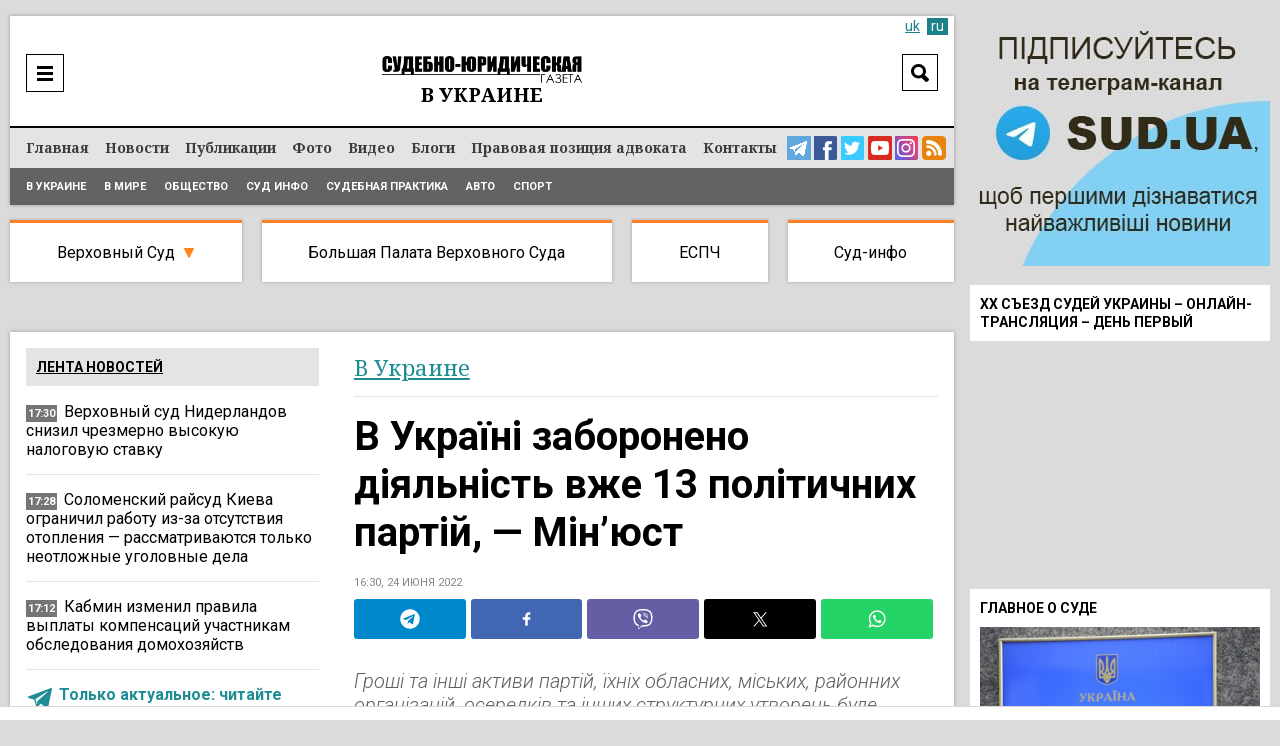

--- FILE ---
content_type: text/html; charset=UTF-8
request_url: https://sud.ua/ru/news/ukraine/242084-v-ukrayini-zaboroneno-diyalnist-vzhe-13-politichnikh-partiy-minyust
body_size: 22799
content:
<!DOCTYPE html>
<!--[if lt IE 7]>      <html class="no-js lt-ie9 lt-ie8 lt-ie7"> <![endif]-->
<!--[if IE 7]>         <html class="no-js lt-ie9 lt-ie8"> <![endif]-->
<!--[if IE 8]>         <html class="no-js lt-ie9"> <![endif]-->
<!--[if gt IE 8]><!--> <html lang="ru"> <!--<![endif]-->
<head>
    <meta charset="UTF-8" />
    <meta http-equiv="X-UA-Compatible" content="IE=edge">
    <meta name="viewport" content="width=device-width, initial-scale=1, maximum-scale=5">
    <title>В Україні заборонено діяльність вже 13 політичних партій, — Мін’юст / В Украине / Судебно-юридическая газета</title>
    
    
    
    
    
    
    
    
            <meta name="robots" content="max-image-preview:large" />
    
    <link rel="preconnect" href="https://fonts.googleapis.com">
     <link rel="preconnect" href="https://fonts.gstatic.com" crossorigin>
      <link href="https://fonts.googleapis.com/css2?family=Noto+Serif:ital,wght@0,400;0,700;1,400;1,700&family=Roboto:ital,wght@0,100;0,300;0,400;0,500;0,700;0,900;1,300;1,400;1,500;1,700;1,900&display=swap" rel="stylesheet">



    <meta name="yandex-verification" content="9a55c616679f4578" />
    <meta name='wmail-verification' content='3d38c8bd54e5e4e04f75114419c48ec6' />
    <meta name="msvalidate.01" content="44D7E27CAB36B02F8ADE7D60785DDFC3" />

    
        <link href="https://sud.ua/uk/news/ukraine/242084-v-ukrayini-zaboroneno-diyalnist-vzhe-13-politichnikh-partiy-minyust" hreflang="x-default" rel="alternate">
    <link href="https://sud.ua/uk/news/ukraine/242084-v-ukrayini-zaboroneno-diyalnist-vzhe-13-politichnikh-partiy-minyust" hreflang="uk" rel="alternate">
    <link href="https://sud.ua/ru/news/ukraine/242084-v-ukrayini-zaboroneno-diyalnist-vzhe-13-politichnikh-partiy-minyust" hreflang="ru" rel="alternate">
    


   

            <link rel="icon" type="image/x-icon" href="/favicon.ico" />
        <link rel="shortcut icon" href="/favicon.ico" type="image/x-icon">
        <link rel="apple-touch-icon" href="/favicon.ico">
        <style>
           .b-news-other li{
             padding-left: 0px !important;
             background: transparent !important;
           }
        </style>
        <link rel="stylesheet" href="/css/sud2.css?v=12" type="text/css" media="all" />
        <link rel="stylesheet" href="/css/superfish.css" type="text/css" media="all" />
        <link rel="stylesheet" href="/js/jquery-ui/jquery-ui.min.css" type="text/css" media="all" />
        <link rel="stylesheet" href="/js/jquery-ui/jquery-ui.theme.min.css" type="text/css" media="all" />
        <link rel="stylesheet" href="/js/fancybox/jquery.fancybox.css" type="text/css" media="all" />
        <link rel="stylesheet" href="/js/flexslider/flexslider.css" type="text/css" media="all" />


    





    
    <meta name="description" content="В Україні заборонено діяльність вже 13 політичних партій, — Мін’юст | В Украине | Судебно-юридическая газета"><meta property="og:description" content="В Україні заборонено діяльність вже 13 політичних партій, — Мін’юст | В Украине | Судебно-юридическая газета"><meta property="og:title" content="В Україні заборонено діяльність вже 13 політичних партій, — Мін’юст"><meta property="og:type" content="article"><meta property="og:image" content="https://sud.ua/uploads/news/2022/06/24/3f3918f56dd66fa022dae87fd0046fdf3b4a2e45.jpg"><meta property="og:image:width" content="960"><meta property="og:image:height" content="540">    <meta property="og:site_name" content="Судебно-юридическая газета">
    <meta property="og:url" content="https://sud.ua/ru/news/ukraine/242084-v-ukrayini-zaboroneno-diyalnist-vzhe-13-politichnikh-partiy-minyust">





            <link rel="canonical" href="https://sud.ua/ru/news/ukraine/242084-v-ukrayini-zaboroneno-diyalnist-vzhe-13-politichnikh-partiy-minyust" />
    
    <script data-ad-client="ca-pub-2535113839332652" async src="https://pagead2.googlesyndication.com/pagead/js/adsbygoogle.js"></script>

            
<script type="text/javascript">
  var _gaq = _gaq || [];
  _gaq.push(['_setAccount', 'UA-30552542-1']);
  _gaq.push(['_trackPageview']);

  (function() {
    var ga = document.createElement('script'); ga.type = 'text/javascript'; ga.async = true;
    ga.src = ('https:' == document.location.protocol ? 'https://ssl' : 'http://www') + '.google-analytics.com/ga.js';
    var s = document.getElementsByTagName('script')[0]; s.parentNode.insertBefore(ga, s);
  })();
</script>
<!-- Google tag (gtag.js) -->
<script async src="https://www.googletagmanager.com/gtag/js?id=G-FLGHSQY2XE"></script>
<script>
  window.dataLayer = window.dataLayer || [];
  function gtag(){dataLayer.push(arguments);}
  gtag('js', new Date());

  gtag('config', 'G-FLGHSQY2XE');
</script>

<!-- Facebook Pixel Code -->
<!--script>
  !function(f,b,e,v,n,t,s)
  {if(f.fbq)return;n=f.fbq=function(){n.callMethod?
  n.callMethod.apply(n,arguments):n.queue.push(arguments)};
  if(!f._fbq)f._fbq=n;n.push=n;n.loaded=!0;n.version='2.0';
  n.queue=[];t=b.createElement(e);t.async=!0;
  t.src=v;s=b.getElementsByTagName(e)[0];
  s.parentNode.insertBefore(t,s)}(window, document,'script',
  'https://connect.facebook.net/en_US/fbevents.js');
  fbq('init', '2149114148710027');
  fbq('track', 'PageView');
</script>
<noscript><img height="1" width="1" style="display:none"
  src="https://www.facebook.com/tr?id=2149114148710027&ev=PageView&noscript=1"
/></noscript-->
<!-- End Facebook Pixel Code -->

    
    <style media="screen">
        .b-news-date.dark{
            background: #757575;
        }
        .b-lang a:hover, .b-lang a.active{
            background: #1c8289;
            color: #fff;
        }
        .b-lang a,a{
            color: #1c8289;
        }
        .b-lang{
          right: 6px;
          font-size: 14px;
        }
        .h-bottom-line{
          font-size: 12px;
        }
        .b-news-image img, .b-news-item-image img{
          height: auto;
        }
        @media(min-width:999px){
          .b-static-text h2 {
              font-size: 2.2em;
          }
          .b-static-text h3 {
              font-size: 2em;
          }
        }
        @media(max-width:1024px){
          .b-news-image img, .b-news-item-image img {
              width: 100%;
              height: auto;
          }

          .b-news-list.b-news-other.large .b-news-plain .b-news-item-info img{
            display: none !important;
          }
        }
    </style>

    <!-- Google Tag Manager -->
  <script>(function(w,d,s,l,i){w[l]=w[l]||[];w[l].push({'gtm.start':
  new Date().getTime(),event:'gtm.js'});var f=d.getElementsByTagName(s)[0],
  j=d.createElement(s),dl=l!='dataLayer'?'&l='+l:'';j.async=true;j.src=
  'https://www.googletagmanager.com/gtm.js?id='+i+dl;f.parentNode.insertBefore(j,f);
  })(window,document,'script','dataLayer','GTM-WNZDPT7X');</script>
  <!-- End Google Tag Manager -->

  <script src="/js/jquery-1.11.0.min.js"></script>

</head>
<body class="news">
  <!-- Google Tag Manager (noscript) -->
<noscript><iframe src="https://www.googletagmanager.com/ns.html?id=GTM-WNZDPT7X"
height="0" width="0" style="display:none;visibility:hidden"></iframe></noscript>
<!-- End Google Tag Manager (noscript) -->

      <div id="fb-root"></div>
    <script>(function(d, s, id) {
            var js, fjs = d.getElementsByTagName(s)[0];
            if (d.getElementById(id)) return;
            js = d.createElement(s); js.id = id;
            js.src = "//connect.facebook.net/ru_RU/sdk.js#xfbml=1&version=v2.10&appId=195181397643045";
            fjs.parentNode.insertBefore(js, fjs);
        }(document, 'script', 'facebook-jssdk'));</script>

<div class="b-bblock b-bblock-header">
    
</div>

<div class="b-wrap">
    <div class="b-content-holder">
        <div class="b-content-holder-in">
            <!-- Header -->
            <header class="b-header-wrapper" id="header">
                <div class="b-header clear">
                    <div class="h-header clear">
                        
<!--div class="b-fresh-issue">
    <a href="/ru/issue/361" style="background: #ffffff url(/uploads/issue/2021/03/08/2673156668a0b9ea3bc1a28084a5556bf8493308.jpg) no-repeat 50% 6px;" class="image"></a>
    <div class="b-issue-line"><a href="/ru/issue/361">Свежий выпуск</a></div>
</div-->


                        <div class="b-logo">
                                                            <a href="/ru/"><img src="/images/logo_ru.png" alt="Судебно-юридическая газета" /></a>
                                                    </div>

                        <div class="b-logo-category">            <span class="ukraine">В Украине</span>
    </div>

                        <div class="b-menu-ico"><a href="javascript:;" onclick="$('#header-line').toggle()"  aria-label="Menu" ></a></div>

                        <div class="b-search-header">
                            <div class="b-search-header-ico"><a href="javascript:;" onclick="$('#search_form').toggle(); $(this).hide();" aria-label="Search"></a></div>

                            <div class="b-search-header-form" id="search_form">
                                <form action="/ru/search" onsubmit="javascript:return $('input:text', this).val().length > 0">
                                    <input type="text" name="q" placeholder="Поиск" class="input" value="" />
                                    <input type="submit" class="submit"  value="Search"  />
                                </form>
                            </div>
                        </div>

                        

                        
                            <div class="b-lang" id="lang">

                                
                                                                                                                                                                        <a class="inactive" href="/">uk</a>
                                                                                    
                                                                    
                                                                            <a class="active" href="#">ru</a>
                                                                                                </div>

                        
                    </div>
                </div>

                <div class="b-header-line" id="header-line">
                    <div class="h-header-line clear">
                        <div class="b-menu clear" id="menu">
                            <nav class="b-site-nav">
                                                                                                    <ul class="sf-menu sf-js-enabled sf-arrows">
                                        <li class="first">        <a href="/ru/">Главная</a>
                                        </li>

                                        <li class="news">        <a href="/ru/news">Новости</a>
                                        </li>

                                        <li class="publication">        <a href="/ru/publication">Публикации</a>
                                        </li>

                                        <li class="news-photo">        <a href="/ru/news/photo">Фото</a>
                                        </li>

                                        <li class="news-video">        <a href="/ru/news/video">Видео</a>
                                        </li>

                                        <li class="blog">        <a href="/ru/blog">Блоги</a>
                                        </li>

                                        <li class="issue">        <a href="/ru/pravova-pozitsiya-advokata">Правовая позиция адвоката</a>
                                        </li>

                                        <li class="contacts last">        <a href="/ru/contacts">Контакты</a>
                                        </li>


                                    </ul>
                                
                            </nav>

                            <div class="b-menu-links">
                                <a href="https://t.me/sudua" class="telegram" target="_blank" aria-label="Telegram Sud.ua"></a>
                                <a href="https://www.facebook.com/profile.php?id=61554556161648" class="facebook" target="_blank"  aria-label="Facebook Sud.ua"></a>
                                <a href="https://twitter.com/sud_gazeta" class="twitter" target="_blank"  aria-label="Twitter Sud.ua" ></a>
                                <a href="https://www.youtube.com/channel/UC5R89CNV6EE9ruwuEFRcOcw" class="youtube" target="_blank"  aria-label="YouTube Sud.ua" ></a>
                                <a href="https://www.instagram.com/sud_ua/  " class="insta" target="_blank"  aria-label="Instagram Sud.ua"></a>

                                                                    <a href="https://sud.ua/rss/rss_news.xml" class="rss" aria-label="RSS News Sud.ua" ></a>
                                                            </div>
                        </div>

                        <div class="b-sub-menu">
                                <ul>
                <li class="first">        <a href="/ru/news/ukraine">В Украине</a>        
    </li>

        <li>        <a href="/ru/news/abroad">В мире</a>        
    </li>

        <li>        <a href="/ru/news/obshchestvo">Общество</a>        
    </li>

        <li>        <a href="/ru/news/sud-info">Суд инфо</a>        
    </li>

        <li>        <a href="/ru/news/sudebnaya-praktika">Судебная практика</a>        
    </li>

        <li>        <a href="/ru/news/auto">Авто</a>        
    </li>

        <li class="last">        <a href="/ru/news/sport">Спорт</a>        
    </li>


    </ul>

                        </div>
                    </div>
                </div>
            </header>

            <div class="b-menu-links mobile">
                <a href="https://t.me/sudua" class="telegram" target="_blank" aria-label="Telegram Sud.ua"></a>
                <a href="https://www.facebook.com/profile.php?id=61554556161648" class="facebook" target="_blank"  aria-label="Facebook Sud.ua"></a>
                <a href="https://twitter.com/sud_gazeta" class="twitter" target="_blank"  aria-label="Twitter Sud.ua" ></a>
                <a href="https://www.youtube.com/channel/UC5R89CNV6EE9ruwuEFRcOcw" class="youtube" target="_blank"  aria-label="YouTube Sud.ua" ></a>
                <a href="https://www.instagram.com/sud_ua/  " class="insta" target="_blank"  aria-label="Instagram Sud.ua"></a>
                                    <a href="https://sud.ua/rss/rss_news.xml" class="rss" aria-label="RSS News Sud.ua" ></a>
                            </div>

            <div class="b-hot-category">
                <div class="b-hot-category-top"><a href="javascript:;" onclick="$('#hotlist').toggle()">Практика судов</a></div>
                <div id="hotlist">
                    <ul>
                        <li class="vsud">
                            <a href="/ru/news/verhovniy-sud" class="top">Верховный Суд</a>

                            <div class="sub">
                                <a href="/ru/news/ugolovniy-sud">Кассационный уголовный суд</a><br/>
                                <a href="/ru/news/admin-sud">Кассационный административный суд</a><br/>
                                <a href="/ru/news/hos-sud">Кассационный хозяйственный суд</a><br/>
                                <a href="/ru/news/civil-sud">Кассационный гражданский суд</a><br/>
                            </div>

                            <div class="submobile">
                                <a href="/ru/news/ugolovniy-sud">КУС</a>
                                <a href="/ru/news/admin-sud">КАС</a>
                                <a href="/ru/news/hos-sud">КХС</a>
                                <a href="/ru/news/civil-sud">КГС</a>
                            </div>
                        </li>
                        <li class="bpvs"><a href="/ru/news/bpvs">Большая Палата Верховного Суда</a></li>
                        <li class="echr"><a href="/ru/news/echr">ЕСПЧ</a></li>
                        <li class="last info"><a href="/ru/news/sud-info">Суд-инфо</a></li>
                    </ul>
                </div>
            </div>

            <div class="b-bblock b-bblock-promo">
                <a href="http://sud.ua/click/6"  target="_blank"><img width="0" height="0" src="/uploads/banner/2017/4e9b27311403582e8bf038950f2c700c83b1a542.jpg" alt="" /></a>
            </div>

            <div class="b-shadow"  role="main">
                    <div id="news" class="b-news-full b-news-show">
        <div class="b-block-wrap b-holder">
            <div class="h-block-wrap">
                <div class="b-content">
                    <div class="b-content-block">
                        <div class="b-column-holder clear">
                            <div class="section group">


                                <div class="col span_2_of_3">
                                    <div class="b-breadcrumbs">
                                        <ol>
                                                                                            <li>
                                                    <span class="category grey"><a href="/ru/news/ukraine">В Украине</a></span>
                                                </li>
                                            
                                            


                                        </ol>


                                    </div>

                                    <div class="b-news-full">
                                        <h1 class="title">В Україні заборонено діяльність вже 13 політичних партій, — Мін’юст</h1>

                                        <div class="b-news-date">
                                                                                            16:30, 24 июня 2022
                                                                                    </div>

                                                                                    
<div class="b-share">
<div class="sharethis-inline-share-buttons st-justified st-lang-ru  st-inline-share-buttons st-animated" id="st-1"><div class="st-btn st-first" data-network="telegram" style="display: inline-block;">
<img alt="telegram sharing button" fetchpriority="high" width="20" height="20" src="/shareimg/telegram.svg">

</div><div class="st-btn" data-network="facebook" style="display: inline-block;">
<img alt="facebook sharing button" fetchpriority="high" width="20" height="20" src="/shareimg/facebook.svg">

</div><div class="st-btn" data-network="viber" style="display: inline-block;">
<img alt="viber sharing button" fetchpriority="high" width="20" height="20" src="/shareimg/viber.svg">

</div><div class="st-btn  st-remove-label" data-network="twitter" style="display: inline-block;">
<img alt="twitter sharing button" fetchpriority="high" width="20" height="20" src="/shareimg/twitter.svg">

</div><div class="st-btn st-last  st-remove-label" data-network="whatsapp" style="display: inline-block;">
<img alt="whatsapp sharing button" fetchpriority="high" width="20" height="20" src="/shareimg/whatsapp.svg">

</div></div>
</div>
<style>
#st-1.st-justified {
    display: flex;
    text-align: center;
}


#st-1.st-justified .st-btn {
    -moz-flex: 1;
    -ms-flex: 1;
    -webkit-flex: 1;
    flex: 1;
}

#st-1 .st-btn:last-child {
    margin-right: 0;
}
#st-1 .st-btn {
    margin-right: 5px !important;
    padding: 0 7px !important;
}

#st-1 .st-btn {
    -moz-box-sizing: border-box;
    -webkit-box-sizing: border-box;
    box-sizing: border-box;
    -moz-transition: opacity 0.2s ease-in, top 0.2s ease-in;
    -ms-transition: opacity 0.2s ease-in, top 0.2s ease-in;
    -o-transition: opacity 0.2s ease-in, top 0.2s ease-in;
    -webkit-transition: opacity 0.2s ease-in, top 0.2s ease-in;
    transition: opacity 0.2s ease-in, top 0.2s ease-in;
    -moz-border-radius: 3px;
    -webkit-border-radius: 3px;
    border-radius: 3px;
    border: none;
    cursor: pointer;
    display: inline-block;
    font-size: 12px;
    height: 40px;
    line-height: 40px;
    margin-right: 8px;
    padding: 0 10px;
    position: relative;
    text-align: center;
    top: 0;
    vertical-align: top;
    white-space: nowrap;
}

#st-1 .st-btn[data-network='telegram'] {
    background-color: #0088cc;
}
#st-1 .st-btn[data-network='facebook'] {
    background-color: #4267B2;
}
#st-1 .st-btn[data-network='viber'] {
    background-color: #645EA4;
}
#st-1 .st-btn[data-network='twitter'] {
    background-color: #000000;
}
#st-1 .st-btn[data-network='whatsapp'] {
    background-color: #25d366;
}
#st-1 .st-btn > img {
    display: inline-block;
    height: 20px;
    width: 20px;
    position: relative;
    top: 10px;
    vertical-align: top;
}
#st-1 .st-btn:hover {
    opacity: .8;
    top: -4px;
}
</style>

                                        
                                        
                                        <div class="b-news-announce">Гроші та інші активи партій, їхніх обласних, міських, районних організацій, осередків та інших структурних утворень буде передано у власність держави.</div>

                                        

                                                                                    <div class="b-static-img b-news-image">
                                                                                            <img src="/uploads/news/2022/06/24/6fc04b1d2858bbba20359b2c45cf0012bf5868c5.jpg" fetchpriority=high width="642" height="415" alt="В Україні заборонено діяльність вже 13 політичних партій, — Мін’юст" />
                                                                                        </div>
                                                                                            <div class="b-static-imgdesc">
                                                    
                                                                                                            Джерело фото: facebook.com/minjust.official
                                                                                                    </div>
                                                                                    
                                        <!--div class="b-form-done">
                                            Следите за актуальными новостями в соцсетях SUD.UA
                                        </div-->

                                        <div class="bbone-list">
                                            <span class="hdmain">Следите за актуальными новостями в соцсетях SUD.UA</span>
                                            <ul class="pc_links">
                                                <li>
                                                    <a href="https://www.facebook.com/sud.ua.top" target="_blank" rel="noopener">
                                                        <img src="/images/2fb.svg" alt="">
                                                    </a>
                                                </li>
                                                <li>
                                                    <a href="https://news.google.com/publications/CAAqHggKIhhDQklTREFnTWFnZ0tCbk4xWkM1MVlTZ0FQAQ?hl=uk&gl=UA&ceid=UA:uk" target="_blank" rel="noopener">
                                                        <img src="/images/2gn.svg" alt="">
                                                    </a>
                                                </li>
                                                <li>
                                                    <a href="https://x.com/sud_gazeta" target="_blank" rel="noopener">
                                                        <img src="/images/2x.svg" alt="">
                                                    </a>
                                                </li>
                                                <li>
                                                    <a href="https://telegram.me/sudua" target="_blank" rel="noopener">
                                                        <img src="/images/2tg.svg" alt="">
                                                    </a>
                                                </li>
                                                <li>
                                                    <a href="https://www.instagram.com/sud_ua/" target="_blank" rel="noopener">
                                                        <img src="/images/2inst.svg" alt="">
                                                    </a>
                                                </li>
                                            </ul>



                                            <ul class="mob_links">
                                                <li>
                                                    <a href="https://telegram.me/sudua" target="_blank" rel="noopener">
                                                        <img src="/images/3tg.svg" alt="">
                                                    </a>
                                                </li>
                                                <li>
                                                    <a href="https://www.facebook.com/sud.ua.top" target="_blank" rel="noopener">
                                                        <img src="/images/3fb.svg" alt="">
                                                    </a>
                                                </li>
                                                <li>
                                                    <a href="https://x.com/sud_gazeta" target="_blank" rel="noopener">
                                                        <img src="/images/3x.svg" alt="">
                                                    </a>
                                                </li>
                                                <li>
                                                    <a href="https://www.instagram.com/sud_ua/" target="_blank" rel="noopener">
                                                        <img src="/images/3inst.svg" alt="">
                                                    </a>
                                                </li>
                                                <li>
                                                    <a href="https://news.google.com/publications/CAAqHggKIhhDQklTREFnTWFnZ0tCbk4xWkM1MVlTZ0FQAQ?hl=uk&gl=UA&ceid=UA:uk" target="_blank" rel="noopener">
                                                        <img src="/images/3gn.svg" alt="">
                                                    </a>
                                                </li>



                                            </ul>
                                        </div>

                                        <style media="screen">
                                            .bbone-list{
                                                width: 100%;
                                                float: left;
                                                margin-bottom: 20px;
                                                position: relative;
                                                margin-top: -10px;
                                                padding-top: 13px;
                                                border-top: 4px solid #FF7F27;
                                                background: #F1F1F1;
                                                padding-bottom: 13px;
                                                padding-left: 11px;
                                                padding-right: 11px;
                                                box-sizing: border-box;
                                            }
                                            .hdmain{
                                                color: #000;
                                                font-family: Roboto;
                                                font-size: 14px;
                                                font-style: normal;
                                                font-weight: 400;
                                                line-height: 14px;
                                                width: 100%;
                                                float: left;
                                                display: block;
                                                text-align: center;
                                                padding-bottom: 12px;
                                            }
                                            .bbone-list *{
                                                box-sizing: border-box;
                                            }
                                            .bbone-list ul{
                                                width: calc(100% + 10px);
                                                float: left;
                                                margin-left: -5px;
                                                margin-right: -5px;
                                            }
                                            .bbone-list ul li{
                                                width: 20.464%;
                                                padding-right: 4px;
                                                padding-left: 4px;
                                                float: left;
                                            }
                                            .pc_links{
                                                display: flex !important;
                                            }

                                            .bbone-list ul li:nth-child(3){
                                                width: 15.49% !important;
                                            }
                                            .bbone-list ul li:nth-child(1){
                                                width: 22.9% !important;
                                            }
                                            .mob_links{
                                                display: none !important;
                                            }

                                            @media(min-width:1000px){

                                                .span_2_of_3 {
                                                    width: 64.06%;
                                                }

                                            }
                                            #st-1 .st-btn{
                                                margin-right: 5px !important;
                                                padding: 0 7px !important;
                                            }
                                            .bbone-list ul li a{
                                                width: 100%;
                                                float: left;
                                            }
                                            .bbone-list ul li a img{
                                                width: 100%;
                                                max-width: 100%;
                                            }
                                            @media(max-width:699px){
                                                .pc_links{
                                                    display: none !important;
                                                }
                                                .mob_links{
                                                    display: flex !important;
                                                }
                                                .bbone-list ul li{
                                                    width: 50% !important;
                                                }
                                                .bbone-list ul li:nth-child(1) {
                                                    width: 100% !important;
                                                }
                                                .bbone-list ul li:nth-child(3) {
                                                    width: 50% !important;
                                                }
                                                .bbone-list ul li a{
                                                    padding-bottom: 3px;
                                                }
                                                .bbone-list ul{

                                                    flex-wrap: wrap;
                                                }
                                                #st-1 .st-btn{
                                                    margin-right: 5px !important;
                                                    padding: 0 4px !important;
                                                }
                                                #st-1 .st-btn[data-network='whatsapp'],#st-1 .st-btn[data-network='viber']{
                                                    display: inline-block !important;
                                                }

                                            }
                                        </style>

                                        <div class="b-bblock b-bblock-newstop">
                                            
                                        </div>

                                        <div class="b-static-text b-news-text">
                                            <p>Міністерство юстиції України повідомило, що в країні заборонено діяльність вже 13 політичних партій. Про це йдеться у пресслужбі відомства.<div class="b-news-item-info"> <div class="b-news-date dark" style="position: relative;top: -2px;background: transparent;display: block !important;float: left;margin-bottom: 0;"> <svg width="24px" height="24px" version="1.1" xmlns="http://www.w3.org/2000/svg" xmlns:xlink="http://www.w3.org/1999/xlink" xml:space="preserve" xmlns:serif="http://www.serif.com/" style="fill-rule:evenodd;clip-rule:evenodd;stroke-linejoin:round;stroke-miterlimit:1.41421;/* width: 100%; */"><path fill="#1e8d94" id="telegram-1" d="M18.384,22.779c0.322,0.228 0.737,0.285 1.107,0.145c0.37,-0.141 0.642,-0.457 0.724,-0.84c0.869,-4.084 2.977,-14.421 3.768,-18.136c0.06,-0.28 -0.04,-0.571 -0.26,-0.758c-0.22,-0.187 -0.525,-0.241 -0.797,-0.14c-4.193,1.552 -17.106,6.397 -22.384,8.35c-0.335,0.124 -0.553,0.446 -0.542,0.799c0.012,0.354 0.25,0.661 0.593,0.764c2.367,0.708 5.474,1.693 5.474,1.693c0,0 1.452,4.385 2.209,6.615c0.095,0.28 0.314,0.5 0.603,0.576c0.288,0.075 0.596,-0.004 0.811,-0.207c1.216,-1.148 3.096,-2.923 3.096,-2.923c0,0 3.572,2.619 5.598,4.062Zm-11.01,-8.677l1.679,5.538l0.373,-3.507c0,0 6.487,-5.851 10.185,-9.186c0.108,-0.098 0.123,-0.262 0.033,-0.377c-0.089,-0.115 -0.253,-0.142 -0.376,-0.064c-4.286,2.737 -11.894,7.596 -11.894,7.596Z"></path></svg></div> <p style="display: block !important;float: left;width: calc(100% - 35px);padding-bottom: 0px;"> <a class="important" href="https://t.me/sudua" target="_blank" style="color: #1e8d94;"> Только актуальное: читайте SUD.UA в Telegram </a> </p> </div></p>
<p>«Сьогодні список офіційно заборонених політичних структур доповнила партія «Русь єдина», територіальні осередки якої називають не інакше, як «Партія політики путіна».</p>
<p>Тож, нині перелік заборонених судом політсил виглядає так:</p>
<p><a href="/ru/news/ukraine/242049-sud-zaboroniv-diyalnist-politichnoyi-partiyi-rus-yedina">«Русь єдина»;</a></p>
<p> <a href="/ru/news/publication/240400-sud-zaboroniv-diyalnist-politichnoyi-partiyi-opozitsiyniy-blok">«ОПЗЖ»;</a></p>
<p><a href="/ru/news/sud-info/241243-vosmiy-apelyatsiyniy-administrativniy-sud-zaboroniv-partiyu-shariya"> «Партія Шарія»;</a></p>
<p> «Опоблок»;</p>
<p><a href="/ru/news/sud-info/240892-sud-zaboroniv-diyalnist-politichnoyi-partiyi-sotsialisti"> «Соціалісти»;</a></p>
<p><a href="/ru/news/publication/241816-stalo-vidomo-chomu-sud-zaboroniv-diyalnist-partiyi-murayeva"> «Наші»;</a></p>
<p> «Держава»;</p>
<p> «Блок Володимира Сальдо»;</p>
<p>партія «Справедливості та розвитку»;</p>
<p><a href="/ru/news/publication/241123-sud-zaboroniv-diyalnist-sotspartiyi"> «Соціалістична партія України»;</a></p>
<p> «Ліва опозиція»;</p>
<p> «Союз лівих сил»;</p>
<p><a href="/ru/news/sud-info/241940-sud-rozglyanuv-spravu-schodo-zaboroni-politichnoyi-partiyi-progresivna-sotsialistichna-partiya-ukrayini">«Прогресивна соціалістична партія України».</a></p>
<p>Гроші та інші активи цих партій, їхніх обласних, міських, районних організацій, осередків та інших структурних утворень буде передано у власність держави», — сказано у повідомленні.</p>
<p><img src="/uploads/assets/images/%D0%BD%D0%BE%D0%B2%D0%BE%D1%81%D1%82%D0%B8_2/%D0%BA%D0%B0%D1%80%D1%82%D0%B8%D0%BD%D0%BA%D0%B8/%D0%BC%D0%B8%D0%BD%D1%8E%D1%81%D1%8276.jpg" alt="" width="719" height="634"></p>
<p><strong><em>Підписуйтесь на наш telegram-канал</em></strong><strong> <a href="https://telegram.me/sudua" target="_blank" rel="nofollow noopener"><em>t.me/sudua </em></a><em>та на </em><a href="https://www.youtube.com/channel/UC5R89CNV6EE9ruwuEFRcOcw" target="_blank" rel="nofollow noopener"><em>Youtube Право ТВ</em></a><em>, а також на нашу сторінку у </em><a href="https://www.facebook.com/sudgazeta" target="_blank" rel="nofollow noopener"><em>Facebook</em></a><em> та в </em><a href="https://www.instagram.com/sud_ua/" target="_blank" rel="nofollow noopener"><em>Instagram</em></a><em>,</em> <em>щоб бути в курсі найважливіших подій.</em></strong></p>
                                        </div>

                                        
                                        
                                        



                                        
                                        <div class="b-news-tags">
                                                                                            <a href="/ru/news/tags/minyust">минюст</a>
                                                                                    </div>

                                        <style>
                                          .subscribe_tg{
                                          display:none !important;
                                          }
                                          .subscribe_tg img{
                                          width:100%;
                                          margin-bottom:10px;
                                          height:auto;
                                          }
                                          .b-static-text.b-news-text .b-news-item-info{
                                            display: none;
                                          }
                                          @media(max-width:900px){
                                            .subscribe_tg{
                                            display:block !important;
                                            }
                                            .b-static-text.b-news-text .b-news-item-info{
                                              display: block;
                                            }
                                            .ovl_clck{
                                              width: 100%;
                                              position: relative;
                                              overflow: hidden;
                                              float: left;
                                            }

                                            .ovl_clck img{
                                                display: block;
                                            }

                                            .ovl_clck img:last-child{
                                                position: absolute;
                                                top: -20px;
                                                left: 28px;
                                                margin-top: -24px;
                                                animation: floatY 2.6s ease-in-out infinite;
                                            }
                                            .ttl{
                                              width: 100%;
                                              float: left;
                                              display: block;
                                              font-size: 2.7vw;
                                              text-transform: uppercase;
                                              line-height: 1.2;
                                              font-weight: bold;
                                              color: #fff;
                                              top: 2.5vw;
                                              left: 2.5vw;
                                              position: absolute;
                                            }

                                            .subttl{
                                              float: left;
                                              display: block;
                                              top: 10.5vw;
                                              left: 2.5vw;
                                              text-transform: uppercase;
                                              line-height: 1.2;
                                              position: absolute;
                                              color: #000;
                                              background: #FFF32D;
                                              padding-left: 1vw;
                                              padding-right: 1vw;
                                              padding-bottom: 0.6vw;
                                              padding-top: 0.6vw;
                                              font-size: 2vw;
                                            }
                                            .anmt_btn{
                                              float: left;
                                              display: block;
                                              top: 16vw;
                                              left: 2.5vw;
                                              text-transform: uppercase;
                                              line-height: 1.2;
                                              position: absolute;
                                              color: #000;
                                              background: #FFF32D;
                                              padding-left: 2vw;
                                              padding-right: 2vw;
                                              padding-bottom: 1.3vw;
                                              padding-top: 1.3vw;
                                              font-size: 3.5vw;
                                              font-weight: bold;
                                            }

                                            .anmt_btn{
                                                  animation: pulseScale 1.8s ease-in-out infinite;
                                              }

                                              @keyframes pulseScale{
                                                  0%   { transform: scale(1); }
                                                  50%  { transform: scale(1.04); }
                                                  100% { transform: scale(1); }
                                              }

                                            @keyframes floatY{
                                                0%   { transform: translateY(0); }
                                                50%  { transform: translateY(-20px); }
                                                100% { transform: translateY(0); }
                                            }

                                          }
                                        </style>
                                        <div class="subscribe_tg">
                                                                                <a href="https://telegram.me/sudua" class="ovl_clck">
                                          <img loading="lazy" width="400" height="115" src="/shareimg/shaty.jpg"  alt="sud.ua">
                                          <span class="ttl">Подписывайтесь<br/> на наш Telegram-канал</span>
                                          <span class="subttl">чтобы быть в курсе актуальных новостей</span>
                                          <span class="anmt_btn">Подписаться</span>
                                          <img loading="lazy" width="400" height="115" src="/shareimg/hnd.png" alt="sud.ua">
                                        </a>
                                                                                </div>

                                    </div>

                                    
<div class="clr"></div>

<div class="b-news-list b-news-other large">
    <h2 class="b-block-name">Читайте также</h2>

    
<div class="b-news-plain">
    <ul>
                    <li>
                <div class="b-news-item">
                    <div class="b-news-item-info">
                                                    <img width="140" height="80" loading="lazy" src="/uploads/news/2026/01/22/e843178083f6044a2a158e70f81ab81d5f206142.jpg" alt="Верховный суд Нидерландов снизил чрезмерно высокую налоговую ставку" />
                                                <h3><a href="/ru/news/abroad/351525-verkhovnyy-sud-niderlandov-snizil-chrezmerno-vysokuyu-nalogovuyu-stavku">Верховный суд Нидерландов снизил чрезмерно высокую налоговую ставку</a> </h3>
                    </div>
                </div>
            </li>
                    <li>
                <div class="b-news-item">
                    <div class="b-news-item-info">
                                                    <img width="140" height="80" loading="lazy" src="/uploads/news/2026/01/22/169c0596ddf24d182ca8d8f6653dde3502b397ff.jpg" alt="Соломенский райсуд Киева ограничил работу из-за отсутствия отопления — рассматриваются только неотложные уголовные дела" />
                                                <h3><a href="/ru/news/ukraine/351563-solomenskiy-raysud-kieva-ogranichil-rabotu-iz-za-otsutstviya-otopleniya-rassmatrivayutsya-tolko-neotlozhnye-ugolovnye-dela">Соломенский райсуд Киева ограничил работу из-за отсутствия отопления — рассматриваются только неотложные уголовные дела</a> </h3>
                    </div>
                </div>
            </li>
                    <li>
                <div class="b-news-item">
                    <div class="b-news-item-info">
                                                    <img width="140" height="80" loading="lazy" src="/uploads/news/2026/01/22/54830c796c4574a51d59d1a8299beb3f2c6eb340.jpg" alt="Кабмин изменил правила выплаты компенсаций участникам обследования домохозяйств" />
                                                <h3><a href="/ru/news/ukraine/351549-kabmin-izmenil-pravila-vyplaty-kompensatsiy-uchastnikam-obsledovaniya-domokhozyaystv">Кабмин изменил правила выплаты компенсаций участникам обследования домохозяйств</a> </h3>
                    </div>
                </div>
            </li>
                    <li>
                <div class="b-news-item">
                    <div class="b-news-item-info">
                                                    <img width="140" height="80" loading="lazy" src="/uploads/news/2026/01/22/9390743d8499a3e1335b4a0facd4c64c7269782e.jpg" alt="23 января начнется трехсторонняя встреча Украины, США и РФ, — Зеленский" />
                                                <h3><a href="/ru/news/ukraine/351562-23-yanvarya-nachnetsya-trekhstoronnyaya-vstrecha-ukrainy-ssha-i-rf-zelenskiy">23 января начнется трехсторонняя встреча Украины, США и РФ, — Зеленский</a> </h3>
                    </div>
                </div>
            </li>
                    <li>
                <div class="b-news-item">
                    <div class="b-news-item-info">
                                                    <img width="140" height="80" loading="lazy" src="/uploads/news/2026/01/22/aaab27ac9f5c190f6abb37a6b72eb9e24fa05e3f.jpeg" alt="Зеленский в Давосе заявил, что НАТО — это вера, что США вмешаются в случае угрозы, но Европе нужна собственная сила" />
                                                <h3><a href="/ru/news/ukraine/351561-zelenskiy-v-davose-zayavil-chto-nato-eto-vera-no-evrope-nuzhna-sobstvennaya-sila">Зеленский в Давосе заявил, что НАТО — это вера, что США вмешаются в случае угрозы, но Европе нужна собственная сила</a> </h3>
                    </div>
                </div>
            </li>
        

        <style>
            .b-news-plain .b-news-item-info{
                display: flex;
                align-items: center;
            }

            .b-news-plain .b-news-item-info img{
                width: 100%;
                max-width: 140px;
                margin-right: 10px;
            }
            @media(max-width:600px){
                .b-news-plain .b-news-item-info img{
                    display: none !important;
                }
            }
            .b-news-plain .b-news-item-info img+h3{

            }
        </style>
        <!--li>
          <div class="b-news-item last">
              <div class="b-news-item-info">
                    <h3><a class="important" href="https://t.me/sudua" target="_blank">
                                        Быстро и без фейков: читайте SUD.UA в телеграмм
                                      </a></h3>
              </div>
          </div>
       </li-->
    </ul>
</div>

</div>


                                                                            <div class="fb-comments" data-href="https://sud.ua/ru/news/ukraine/242084-v-ukrayini-zaboroneno-diyalnist-vzhe-13-politichnikh-partiy-minyust" data-width="auto" data-numposts="5"></div>
                                    
                                    <div class="b-bblock b-bblock-content">
                                        
                                    </div>

                                    <div class="b-bblock b-bblock-sidebar youtube">
                                        <div class="b-block-name">XX съезд судей Украины – онлайн-трансляция – день первый</div>
                                        <iframe src="https://www.youtube.com/embed/videoseries?list=PL5qAqatU9F2BMFhRNnwbu8UbgRWpWQDqO" width="100%" height="300" frameborder="0" allowfullscreen></iframe>
                                    </div>
                                </div>


                                <div class="col sidebar top span_1_of_3">
                                    
<div class="b-news-list b-news-sidebar">
    <h2 class="b-block-name"><a href="/ru/news">Лента новостей</a></h2>

    
<ul class="">
                        <li class="b-feed-date">
                <span class="today">
                                            Сегодня
                                    </span>
            </li>
                            <li>
            <div class="b-news-item">
                <div class="b-news-item-info">
                    <div class="b-news-date dark">17:30</div> <h3><a href="/ru/news/abroad/351525-verkhovnyy-sud-niderlandov-snizil-chrezmerno-vysokuyu-nalogovuyu-stavku" class="abroad">Верховный суд Нидерландов снизил чрезмерно высокую налоговую ставку</a> </h3>
                </div>
            </div>
        </li>

                            <li>
            <div class="b-news-item">
                <div class="b-news-item-info">
                    <div class="b-news-date dark">17:28</div> <h3><a href="/ru/news/ukraine/351563-solomenskiy-raysud-kieva-ogranichil-rabotu-iz-za-otsutstviya-otopleniya-rassmatrivayutsya-tolko-neotlozhnye-ugolovnye-dela" class="ukraine">Соломенский райсуд Киева ограничил работу из-за отсутствия отопления — рассматриваются только неотложные уголовные дела</a> </h3>
                </div>
            </div>
        </li>

                            <li>
            <div class="b-news-item">
                <div class="b-news-item-info">
                    <div class="b-news-date dark">17:12</div> <h3><a href="/ru/news/ukraine/351549-kabmin-izmenil-pravila-vyplaty-kompensatsiy-uchastnikam-obsledovaniya-domokhozyaystv" class="ukraine">Кабмин изменил правила выплаты компенсаций участникам обследования домохозяйств</a> </h3>
                </div>
            </div>
        </li>

        
        <li>
        <div class="b-news-item">
               <div class="b-news-item-info">
                   <div class="b-news-date dark" style="position: relative;top: -2px;background: transparent;display: block !important;float: left;">
                     <svg width="24px" height="24px" version="1.1" xmlns="http://www.w3.org/2000/svg" xmlns:xlink="http://www.w3.org/1999/xlink" xml:space="preserve" xmlns:serif="http://www.serif.com/" style="fill-rule:evenodd;clip-rule:evenodd;stroke-linejoin:round;stroke-miterlimit:1.41421;/* width: 100%; */"><path fill="#1e8d94" id="telegram-1" d="M18.384,22.779c0.322,0.228 0.737,0.285 1.107,0.145c0.37,-0.141 0.642,-0.457 0.724,-0.84c0.869,-4.084 2.977,-14.421 3.768,-18.136c0.06,-0.28 -0.04,-0.571 -0.26,-0.758c-0.22,-0.187 -0.525,-0.241 -0.797,-0.14c-4.193,1.552 -17.106,6.397 -22.384,8.35c-0.335,0.124 -0.553,0.446 -0.542,0.799c0.012,0.354 0.25,0.661 0.593,0.764c2.367,0.708 5.474,1.693 5.474,1.693c0,0 1.452,4.385 2.209,6.615c0.095,0.28 0.314,0.5 0.603,0.576c0.288,0.075 0.596,-0.004 0.811,-0.207c1.216,-1.148 3.096,-2.923 3.096,-2.923c0,0 3.572,2.619 5.598,4.062Zm-11.01,-8.677l1.679,5.538l0.373,-3.507c0,0 6.487,-5.851 10.185,-9.186c0.108,-0.098 0.123,-0.262 0.033,-0.377c-0.089,-0.115 -0.253,-0.142 -0.376,-0.064c-4.286,2.737 -11.894,7.596 -11.894,7.596Z"></path></svg></div>
                     <h3 style="display: block !important;float: left;width: calc(100% - 35px);">
                       <a class="important" href="https://t.me/sudua" target="_blank" style="color: #1e8d94;">
                                                       Только актуальное: читайте SUD.UA в Telegram
                                                 </a>
                     </h3>
               </div>
           </div>
           </li>

                            <li>
            <div class="b-news-item">
                <div class="b-news-item-info">
                    <div class="b-news-date dark">16:59</div> <h3><a href="/ru/news/ukraine/351562-23-yanvarya-nachnetsya-trekhstoronnyaya-vstrecha-ukrainy-ssha-i-rf-zelenskiy" class="ukraine">23 января начнется трехсторонняя встреча Украины, США и РФ, — Зеленский</a> </h3>
                </div>
            </div>
        </li>

                            <li>
            <div class="b-news-item">
                <div class="b-news-item-info">
                    <div class="b-news-date dark">16:57</div> <h3><a href="/ru/news/ukraine/351561-zelenskiy-v-davose-zayavil-chto-nato-eto-vera-no-evrope-nuzhna-sobstvennaya-sila" class="ukraine">Зеленский в Давосе заявил, что НАТО — это вера, что США вмешаются в случае угрозы, но Европе нужна собственная сила</a> </h3>
                </div>
            </div>
        </li>

                            <li>
            <div class="b-news-item">
                <div class="b-news-item-info">
                    <div class="b-news-date dark">16:55</div> <h3><a href="/ru/news/ukraine/351560-zelenskiy-prizval-evropu-zaderzhivat-tankery-rf-kak-eto-delayut-ssha" class="ukraine">Зеленский призвал Европу задерживать танкеры РФ, как это делают США</a> </h3>
                </div>
            </div>
        </li>

                            <li>
            <div class="b-news-item">
                <div class="b-news-item-info">
                    <div class="b-news-date dark">16:54</div> <h3><a href="/ru/news/video/351523-v-rade-obyasnili-pochemu-chast-raboty-nad-vyborami-zakryta" class="video">В Раде объяснили, почему часть работы над выборами закрыта</a> </h3>
                </div>
            </div>
        </li>

                            <li>
            <div class="b-news-item">
                <div class="b-news-item-info">
                    <div class="b-news-date dark">16:39</div> <h3><a href="/ru/news/ukraine/351559-prinyatie-obektov-v-ekspluatatsiyu-stanet-avtomatizirovannym-minrazvitiya" class="ukraine">Принятие объектов в эксплуатацию станет автоматизированным — Минразвития</a> </h3>
                </div>
            </div>
        </li>

                            <li>
            <div class="b-news-item">
                <div class="b-news-item-info">
                    <div class="b-news-date dark">16:36</div> <h3><a href="/ru/news/ukraine/351521-v-kakikh-sluchayakh-nuzhno-zamenit-zagranpasport-ikh-shest" class="ukraine">В каких случаях нужно заменить загранпаспорт — их шесть</a> </h3>
                </div>
            </div>
        </li>

                            <li>
            <div class="b-news-item">
                <div class="b-news-item-info">
                    <div class="b-news-date dark">16:30</div> <h3><a href="/ru/news/ukraine/351557-zelenskiy-v-davose-vspomnil-den-surka-v-voprose-nyneshney-situatsii-v-ukraine" class="ukraine">Зеленский в Давосе вспомнил «День сурка» в вопросе нынешней ситуации в Украине</a> </h3>
                </div>
            </div>
        </li>

                            <li>
            <div class="b-news-item">
                <div class="b-news-item-info">
                    <div class="b-news-date dark">16:22</div> <h3><a href="/ru/news/ukraine/351555-zelenskiy-sdelal-zayavlenie-po-povodu-vstrechi-s-trampom" class="ukraine">Зеленский сделал заявление по поводу встречи с Трампом</a> </h3>
                </div>
            </div>
        </li>

                            <li>
            <div class="b-news-item">
                <div class="b-news-item-info">
                    <div class="b-news-date dark">16:21</div> <h3><a href="/ru/news/ukraine/351553-tramp-rassmatrivaet-vozmozhnost-vvedeniya-besposhlinnoy-zony-s-ukrainoy-stiv-uitkoff" class="ukraine">Трамп рассматривает возможность введения беспошлинной зоны с Украиной, — Стив Уиткофф</a> </h3>
                </div>
            </div>
        </li>

                            <li>
            <div class="b-news-item">
                <div class="b-news-item-info">
                    <div class="b-news-date dark">16:18</div> <h3><a href="/ru/news/ukraine/351531-pravitelstvo-vvelo-novye-granty-dlya-agrariev-i-rasshirilo-kompensatsii-za-povrezhdennye-posevy" class="ukraine">Правительство ввело новые гранты для аграриев и расширило компенсации за поврежденные посевы</a> </h3>
                </div>
            </div>
        </li>

                            <li>
            <div class="b-news-item">
                <div class="b-news-item-info">
                    <div class="b-news-date dark">16:00</div> <h3><a href="/ru/news/ukraine/351540-kabmin-utverdil-novye-pravila-raboty-nasledstvennogo-reestra-chto-izmenitsya-dlya-zaveschaniy-i-nasledstva" class="ukraine">Кабмин утвердил новые правила работы Наследственного реестра — что изменится для завещаний и наследства</a> </h3>
                </div>
            </div>
        </li>

                            <li>
            <div class="b-news-item">
                <div class="b-news-item-info">
                    <div class="b-news-date dark">15:58</div> <h3><a href="/ru/news/ukraine/351548-tramp-zayavil-chto-vstrecha-s-zelenskim-v-davose-proshla-khorosho" class="ukraine">Трамп заявил, что встреча с Зеленским в Давосе прошла хорошо</a> </h3>
                </div>
            </div>
        </li>

            



</ul>


    </div>


                                    <div class="b-bblock b-bblock-insideside">
                                        
                                    </div>

                                    
<div class="b-news-list b-blog-sidebar">
            <div class="b-block-name"><a href="/ru/blog">Блоги</a></div>
    
    
<div class="b-blog-list">
    <ul>
                    <li>
                <div class="b-news-item">
                                        <div class="b-news-item-info">
                        <div class="b-blog-author">
                                                                                                                                        <div class="b-blog-author-img"><a href="/ru/author/pavlo-priguza"><img  loading="lazy" width="48" height="48" src="/uploads/news_author/2022/cfd9a15e01852e9938b29142910f79b3c9287a2e.jpg" alt="Павло Пригуза" /></a></div>
                                                                        <div class="b-blog-author-info">
                                        <a href="/ru/author/pavlo-priguza">Павло Пригуза</a>
                                    </div>
                                                                                                                </div>

                        <h3><a href="/ru/news/blog/350276-solidarnaya-otvetstvennost-pri-sokrytii-bankrotstva-praktika-i-pravo" class="blog">Солидарная ответственность при сокрытии банкротства: практика и право</a> </h3>
                        <div class="b-news-desc"><a href="/ru/news/blog/350276-solidarnaya-otvetstvennost-pri-sokrytii-bankrotstva-praktika-i-pravo">Анализ актуальной судебной практики Верховного Суда и ключевых норм Кодекса Украины по процедурам банкротства и Гражданского кодекса Украины.</a></div>
                    </div>
                </div>
            </li>
                    <li>
                <div class="b-news-item">
                                        <div class="b-news-item-info">
                        <div class="b-blog-author">
                                                                                                                                        <div class="b-blog-author-img"><a href="/ru/author/volodimir-prasolov"><img  loading="lazy" width="48" height="48" src="/uploads/news_author/2025/7e603a9ae36c1186dd2d5f8fa1e0dc1ed729aaca.jpg" alt="Володимир Прасолов" /></a></div>
                                                                        <div class="b-blog-author-info">
                                        <a href="/ru/author/volodimir-prasolov">Володимир Прасолов</a>
                                    </div>
                                                                                                                </div>

                        <h3><a href="/ru/news/blog/349789-samootvod-v-ugolovnom-protsesse-vzglyad-s-tochki-zreniya-vypolneniya-obyazannosti-i-preobrazovaniya-ee-v-pravo" class="blog">Самоотвод в уголовном процессе – взгляд с точки зрения выполнения обязанности и преобразования ее в право</a> </h3>
                        <div class="b-news-desc"><a href="/ru/news/blog/349789-samootvod-v-ugolovnom-protsesse-vzglyad-s-tochki-zreniya-vypolneniya-obyazannosti-i-preobrazovaniya-ee-v-pravo">Самоотвод судьи: ключевая обязанность обеспечения беспристрастности, оформляемая личным постановлением.</a></div>
                    </div>
                </div>
            </li>
                    <li>
                <div class="b-news-item">
                                        <div class="b-news-item-info">
                        <div class="b-blog-author">
                                                                                                                                        <div class="b-blog-author-img"><a href="/ru/author/khristina-gladisheva"><img  loading="lazy" width="48" height="48" src="/uploads/news_author/2023/d575f75c3500d9254af72ddaa539240aaf57f3ae.jpg" alt="Христина Гладишева" /></a></div>
                                                                        <div class="b-blog-author-info">
                                        <a href="/ru/author/khristina-gladisheva">Христина Гладишева</a>
                                    </div>
                                                                                                                </div>

                        <h3><a href="/ru/news/blog/349106-pravosudie-priuchennoe-k-molchaniyu-pochemu-opyt-rumynii-mozhet-stat-preduprezhdeniem-dlya-ukrainy" class="important blog">Правосудие, приученное к молчанию: почему опыт Румынии может стать предупреждением для Украины</a> </h3>
                        <div class="b-news-desc"><a href="/ru/news/blog/349106-pravosudie-priuchennoe-k-molchaniyu-pochemu-opyt-rumynii-mozhet-stat-preduprezhdeniem-dlya-ukrainy">Почему история протестов в Румынии касается Украины больше, чем кажется.</a></div>
                    </div>
                </div>
            </li>
                    <li>
                <div class="b-news-item">
                                        <div class="b-news-item-info">
                        <div class="b-blog-author">
                                                                                                                                        <div class="b-blog-author-img"><a href="/ru/author/pavlo-slobodyanyuk"><img  loading="lazy" width="48" height="48" src="/uploads/news_author/2025/8beebdebaced8aabd4f9d7b2c20b6c666b1a6f45.jpg" alt="Павло Слободянюк" /></a></div>
                                                                        <div class="b-blog-author-info">
                                        <a href="/ru/author/pavlo-slobodyanyuk">Павло Слободянюк</a>
                                    </div>
                                                                                                                </div>

                        <h3><a href="/ru/news/blog/348359-sovershenstvo-shveytsarskogo-mekhanizma-v-ukrainskikh-realiyakh-pravosudiya-kadrovyy-aspekt" class="important blog">Совершенство «швейцарского механизма» в украинских реалиях правосудия: кадровый аспект</a> </h3>
                        <div class="b-news-desc"><a href="/ru/news/blog/348359-sovershenstvo-shveytsarskogo-mekhanizma-v-ukrainskikh-realiyakh-pravosudiya-kadrovyy-aspekt">Опыт Швейцарии, где кадровая политика в судах работает как стабильный и саморегулируемый механизм, становится поводом для глубокого анализа для Украины.</a></div>
                    </div>
                </div>
            </li>
                    <li>
                <div class="b-news-item last">
                                        <div class="b-news-item-info">
                        <div class="b-blog-author">
                                                                                                                                        <div class="b-blog-author-img"><a href="/ru/author/oleksandr-kukharyev"><img  loading="lazy" width="48" height="48" src="/uploads/news_author/2020/a402b8e5f0dc51ff02bbb67c016e3131a8bbba72.jpg" alt="Олександр Кухарєв" /></a></div>
                                                                        <div class="b-blog-author-info">
                                        <a href="/ru/author/oleksandr-kukharyev">Олександр Кухарєв</a>
                                    </div>
                                                                                                                </div>

                        <h3><a href="/ru/news/blog/347874-upravlenie-korporativnymi-pravami-posle-smerti-uchastnika-ooo-notarialnaya-i-sudebnaya-praktika" class="important blog">Управление корпоративными правами после смерти участника ООО: нотариальная и судебная практика</a> </h3>
                        <div class="b-news-desc"><a href="/ru/news/blog/347874-upravlenie-korporativnymi-pravami-posle-smerti-uchastnika-ooo-notarialnaya-i-sudebnaya-praktika">Определяются особенности, порядок и условия заключения договора на управление наследством в случае смерти участника ООО. Раскрываются изменения, предложенные в проекте книги 6 Гражданского кодекса Украины относительно управления наследством.</a></div>
                    </div>
                </div>
            </li>
            </ul>
</div>


    </div>


                                    
<div class="b-column-holder clear">
    <div class="b-news-publist">
        <div class="b-block-name">Публикации</div>

                    <div class="b-news-item top">
                                    <div class="b-news-image"><a href="/ru/news/publication/351536-vsp-otmenil-otstavku-plotnitskogo-vaks-priznal-sudyu-vinovnym-v-poluchenii-vzyatki"><img loading="lazy" width="322" height="201" src="/uploads/news/2026/01/22/beab54f241dcba09ca9ce794db1f02a1d5095dd6.jpg" alt="ВСП отменил отставку Плотницкого: ВАКС признал судью виновным в получении взятки" /></a></div>
                                <div class="b-news-info">
                    <div class="b-publications-desc"><h3><a href="/ru/news/publication/351536-vsp-otmenil-otstavku-plotnitskogo-vaks-priznal-sudyu-vinovnym-v-poluchenii-vzyatki" class="important publication">Высший совет правосудия прекратил отставку судьи Плотницкого в связи с вступлением в законную силу обвинительного приговора.</a></h3></div>
                </div>
            </div>
                    <div class="b-news-item top">
                                    <div class="b-news-image"><a href="/ru/news/publication/351512-oshibochnye-sredstva-na-schete-pochemu-sud-v-pavlograde-ne-priznal-overdraft-kreditom-i-otkazal-v-moralnom-uscherbe-nesovershennoletney-klientke"><img loading="lazy" width="322" height="201" src="/uploads/news/2026/01/22/ef8bde2bb41d9841ffe15b44bb8f91b981dbfabd.jpg" alt="Ошибочные средства на счете: почему суд в Павлограде не признал овердрафт кредитом и отказал в моральном ущербе несовершеннолетней клиентке" /></a></div>
                                <div class="b-news-info">
                    <div class="b-publications-desc"><h3><a href="/ru/news/publication/351512-oshibochnye-sredstva-na-schete-pochemu-sud-v-pavlograde-ne-priznal-overdraft-kreditom-i-otkazal-v-moralnom-uscherbe-nesovershennoletney-klientke" class="important publication">Суд отклонил финансовые претензии истца и не подтвердил доводы о душевных страданиях ответчика.</a></h3></div>
                </div>
            </div>
                    <div class="b-news-item top">
                                    <div class="b-news-image"><a href="/ru/news/publication/351505-vysshiy-sovet-pravosudiya-uvolil-v-otstavku-sudyu-apellyatsionnogo-suda-kieva-antona-chernushenko"><img loading="lazy" width="322" height="201" src="/uploads/news/2026/01/22/a135988f4517197b17acf728813a8f157735a380.jpg" alt="Высший совет правосудия уволил в отставку судью Апелляционного суда Киева Антона Чернушенко" /></a></div>
                                <div class="b-news-info">
                    <div class="b-publications-desc"><h3><a href="/ru/news/publication/351505-vysshiy-sovet-pravosudiya-uvolil-v-otstavku-sudyu-apellyatsionnogo-suda-kieva-antona-chernushenko" class="important publication">Судья Апелляционного суда Киева Чернушенко Антон Васильевич покидает должность в связи с подачей заявления об увольнении в отставку.</a></h3></div>
                </div>
            </div>
                    <div class="b-news-item top">
                                    <div class="b-news-image"><a href="/ru/news/publication/351497-v-ukraine-sozdadut-natsionalnoe-byuro-rassledovaniy-avariynykh-sobytiy-na-transporte"><img loading="lazy" width="322" height="201" src="/uploads/news/2026/01/22/be3ea862f1af46dd1fa2d00276c0c6355293efd4.jpg" alt="В Украине создадут Национальное бюро расследований аварийных событий на транспорте" /></a></div>
                                <div class="b-news-info">
                    <div class="b-publications-desc"><h3><a href="/ru/news/publication/351497-v-ukraine-sozdadut-natsionalnoe-byuro-rassledovaniy-avariynykh-sobytiy-na-transporte" class="important publication">Сотрудники будущего Бюро смогут беспрепятственно заходить на любые территории и изымать транспорт и документы.</a></h3></div>
                </div>
            </div>
                    <div class="b-news-item top">
                                    <div class="b-news-image"><a href="/ru/news/publication/351493-bolshe-poluchateley-i-bolee-dlitelnye-sroki-kak-izmenyat-edinovremennuyu-pomosch-postradavshim-ot-voyny"><img loading="lazy" width="322" height="201" src="/uploads/news/2026/01/22/5d2ef97df64a54990a91fb78e229b7bf57641b0b.jpg" alt="Больше получателей и более длительные сроки: как изменят единовременную помощь пострадавшим от войны" /></a></div>
                                <div class="b-news-info">
                    <div class="b-publications-desc"><h3><a href="/ru/news/publication/351493-bolshe-poluchateley-i-bolee-dlitelnye-sroki-kak-izmenyat-edinovremennuyu-pomosch-postradavshim-ot-voyny" class="important publication">Законопроект предусматривает уточнение условий получения единовременной денежной помощи, расширение круга получателей и совершенствование механизма её выплаты.</a></h3></div>
                </div>
            </div>
        
    </div>
</div>

                                </div>
                            </div>
                        </div>
                    </div>
                </div>

                
                <style media="screen">
                    .span_2_of_3{
                        float: right;
                    }
                    .span_1_of_3{
                        float: left;
                        margin-left: 0px;
                    }
                </style>
            </div>
        </div>
    </div>




    <script type="application/ld+json">
        {
          "@context": "https://schema.org",
          "@type": "BreadcrumbList",
          "itemListElement": [
            {
              "@type": "ListItem",
              "position": 1,
              "name": "В Украине",
          "item": "https://sud.ua/ru/news/ukraine"
        },
                {
          "@type": "ListItem",
          "position": 2,
          "name": "В Україні заборонено діяльність вже 13 політичних партій, — Мін’юст"
        }
        
        ]
      }
    </script>




    

        <script type="application/ld+json">
            {
            "@context": "https://schema.org",
            "@type": "NewsArticle",
            "mainEntityOfPage": {
              "@type": "WebPage",
              "@id": "https://sud.ua/ru/news/ukraine/242084-v-ukrayini-zaboroneno-diyalnist-vzhe-13-politichnikh-partiy-minyust"
},
"headline": "В Україні заборонено діяльність вже 13 політичних партій, — Мін’юст",
"dateCreated": "2022-06-24T16:30:00+03:00",
"datePublished": "2022-06-24T16:30:00+03:00",
"dateModified": "2022-06-24T16:30:00+03:00",
"description": "Гроші та інші активи партій, їхніх обласних, міських, районних організацій, осередків та інших структурних утворень буде передано у власність держави.",
"url": "https://sud.ua/ru/news/ukraine/242084-v-ukrayini-zaboroneno-diyalnist-vzhe-13-politichnikh-partiy-minyust",
                        "publisher": {
              "@type": "NewsMediaOrganization",
              "name": "Судебно-юридическая газета",
              "logo": {
                "@type": "ImageObject",
                "url": "https://sud.ua/images/images/logo_ru.png",
                "width": 370,
                "height": 50
              },
              "foundingDate": "2009"
            },
            "copyrightHolder": {
              "@type": "NewsMediaOrganization",
              "url": "https://sud.ua/ru/",
              "name": "Судебно-юридическая газета"
            },
            "sourceOrganization": {
              "@type": "NewsMediaOrganization",
              "url": "https://sud.ua/ru/",
              "name": "Судебно-юридическая газета"
            },
            "image": {
              "@type": "ImageObject",
              "url": "https://sud.ua/uploads/news/2022/06/24/3f3918f56dd66fa022dae87fd0046fdf3b4a2e45.jpg"
},
"inLanguage": "ru",
"isAccessibleForFree": true,
"articleSection": "В Украине",
"articleBody": "Міністерство юстиції України повідомило, що в країні заборонено діяльність вже 13 політичних партій. Про це йдеться у пресслужбі відомства.
Сьогодні список офіційно заборонених політичних структур доповнила партія Русь єдина, територіальні осередки якої називають не інакше, як Партія політики путіна.
Тож, нині перелік заборонених судом політсил виглядає так:
Русь єдина;
 ОПЗЖ;
 Партія Шарія;
 Опоблок;
 Соціалісти;
 Наші;
 Держава;
 Блок Володимира Сальдо;
партія Справедливості та розвитку;
 Соціалістична партія України;
 Ліва опозиція;
 Союз лівих сил;
Прогресивна соціалістична партія України.
Гроші та інші активи цих партій, їхніх обласних, міських, районних організацій, осередків та інших структурних утворень буде передано у власність держави, &amp;mdash; сказано у повідомленні.

Підписуйтесь на наш telegram-канал t.me/sudua та на Youtube Право ТВ, а також на нашу сторінку у Facebook та в Instagram, щоб бути в курсі найважливіших подій."

}
        </script>


    


                <div class="b-bblock b-bblock-footer">
                    
                </div>

                <!-- Footer -->
                <div class="b-bottom-line">
                    <div class="h-bottom-line">
                        <ul>
                            <li>
                                <dl>
                                    <dt><a href="/">Главная</a></dt>
                                </dl>
                                <div class="b-footer-menu">
                                    <ul>
                                        <li><a href="/ru/news">Новости</a></li>
                                        <li><a href="/ru/publication">Публикации</a></li>
                                        <li><a href="/ru/media">Медиа</a></li>
                                        <li><a href="/ru/blog">Блоги</a></li>
                                        <li><a href="/ru/pravova-pozitsiya-advokata">Правовая позиция адвоката</a></li>
                                    </ul>
                                </div>
                            </li>
                            <li>
                                <dl>
                                    <dt><a href="/ru/news">Новости</a></dt>
                                </dl>
                                <div class="b-footer-menu">
                                        <ul>
                <li class="first">        <a href="/ru/news/ukraine">В Украине</a>        
    </li>

        <li>        <a href="/ru/news/abroad">В мире</a>        
    </li>

        <li>        <a href="/ru/news/obshchestvo">Общество</a>        
    </li>

        <li>        <a href="/ru/news/sud-info">Суд инфо</a>        
    </li>

        <li>        <a href="/ru/news/sudebnaya-praktika">Судебная практика</a>        
    </li>

        <li>        <a href="/ru/news/auto">Авто</a>        
    </li>

        <li class="last">        <a href="/ru/news/sport">Спорт</a>        
    </li>


    </ul>

                                </div>
                            </li>
                            <!--li class="newspapper">
                                    <dl>
                                        <dt>Газета</dt>
                                        <dd><a href="/ru/issue">Архив газеты</a></dd>
                                        <dd><a href="/ru/subscribe">Оформить подписку</a></dd>
                                    </dl>
                                </li-->
                        </ul>

                        <div class="b-bottom-text">
                            <div class="b-bottom-links">
                                <a href="/ru/contacts">Контакты</a><br/>
                                                                    <a href="/ru/about">О нас</a>
                                
                            </div>

                            <div class="b-social">
                                <a href="https://www.youtube.com/channel/UC5R89CNV6EE9ruwuEFRcOcw" class="youtube" target="_blank"  aria-label="YouTube Sud.ua" ></a>
                                <a href="https://twitter.com/sud_gazeta" class="twitter" target="_blank"  aria-label="Twitter Sud.ua" ></a>
                                <a href="https://www.facebook.com/profile.php?id=61554556161648" class="facebook" target="_blank"  aria-label="Facebook Sud.ua"></a>
                                <a href="https://www.instagram.com/sud_ua/  " class="insta" target="_blank"  aria-label="Instagram Sud.ua"></a>
                            </div>

                            <div class="b-search-footer">
                                <div class="b-search-header-form" id="search_form">
                                    <form action="/ru/search" onsubmit="javascript:return $('input:text', this).val().length > 0">
                                        <input type="text" name="q" placeholder="Поиск" class="input" value="" />
                                        <input type="submit" class="submit"  value="Search"  />
                                    </form>
                                </div>
                            </div>
                        </div>
                    </div>
                </div>

                <footer id="footer" class="b-footer">
                    <div class="h-footer">
                        <div class="b-copyright">
                            <p>© 2010-2025 «Судебно-юридическая газета». Все права защищены.
Использование материалов сайта только при гиперссылке на «Судебно-юридическую газету» не ниже первого абзаца.
Перепечатка, копирование или воспроизведение содержательных частей авторских материалов «Судебно-юридической газеты» без ссылки на SUD.UA в любом виде строго запрещена. Идентификатор медиа – R40-02154.</p>
                        </div>
                        <div class="b-contact-info">
                            <p class="name">Судебно-юридическая газета</p>
<p>Адрес редакции: 01001, г. Киев, бульвар Тараса Шевченка, 1<br/>
Тел/факс: (044) 235-91-41, 287-37-74<br/>
E-mail: <a href="/cdn-cgi/l/email-protection#8eaee9eff4ebfaefa0fdfbeafbefcee9e3efe7e2a0ede1e3"><span class="__cf_email__" data-cfemail="523533283726337c212736273312353f333b3e7c313d3f">[email&#160;protected]</span></a></p>
                        </div>
                    </div>
                </footer>
            </div>
        </div>
    </div>

            
<div class="b-sidebar-adv">
    <div class="b-bblock b-bblock-sidebar">
        <a href="http://sud.ua/click/2" onclick="gtag('event', 'social_click_telegram', { link_url: 'http://sud.ua/click/2', platform: 'telegram' });" target="_blank"><img width="300" height="250" src="/uploads/banner/2016/1c41949a00a2e26ca1135f340233c1257da22eda.JPG" alt="Telegram канал Sud.ua" /></a>
    </div>

    <div class="b-bblock b-bblock-sidebar">
        <div class="b-block-name">XX съезд судей Украины – онлайн-трансляция – день первый</div>
        <iframe  src="https://www.youtube.com/embed/playlist?list=PL5qAqatU9F2BMFhRNnwbu8UbgRWpWQDqO" loading="lazy" width="300" height="200" frameborder="0" allowfullscreen></iframe>
    </div>

    <div class="b-bblock b-bblock-social">
      <div class="fb-page" data-href="https://www.facebook.com/profile.php?id=61554556161648" data-small-header="false" data-adapt-container-width="true" data-hide-cover="false" data-show-facepile="true"><blockquote cite="https://www.facebook.com/profile.php?id=61554556161648" class="fb-xfbml-parse-ignore"><a href="https://www.facebook.com/profile.php?id=61554556161648">SUD.UA</a></blockquote></div>
   </div>

    <div class="b-bblock b-bblock-social">
        
    </div>

    <div class="b-news-toplist">
    <div class="b-block-name dark">Главное о суде</div>
        
<ul class="slides">
            <li>
            <div class="b-news-item">
                                    <div class="b-news-image"><a href="/ru/news/ukraine/351500-verkhovnaya-rada-otkryvaet-konkurs-na-dve-dolzhnosti-chlenov-vsp-obyavlenie-opublikuyut-9-fevralya"><img  loading="lazy" width="275" height="178" src="/uploads/news/2026/01/22/465fa56661949a3634db3f011b2f9929f7353ee7.jpg" alt="Верховная Рада открывает конкурс на две должности членов ВСП: объявление опубликуют 9 февраля" /></a></div>
                                <div class="b-news-item-info">
                    <h3><a href="/ru/news/ukraine/351500-verkhovnaya-rada-otkryvaet-konkurs-na-dve-dolzhnosti-chlenov-vsp-obyavlenie-opublikuyut-9-fevralya">Верховная Рада открывает конкурс на две должности членов ВСП: объявление опубликуют 9 февраля</a> </h3>
                    <div class="b-news-date">13:00, 22 января 2026</div>
                    <div class="b-news-desc"><a href="/ru/news/ukraine/351500-verkhovnaya-rada-otkryvaet-konkurs-na-dve-dolzhnosti-chlenov-vsp-obyavlenie-opublikuyut-9-fevralya">В августе 2026 года истекает срок полномочий двух членов Высшего совета правосудия, избранных по квоте Верховной Рады.</a></div>
                </div>
            </div>
        </li>
    </ul>

        
<div class="b-news-plain">
    <ul>
                    <li>
                <div class="b-news-item">
                    <div class="b-news-item-info">
                                                    <img width="140" height="80" loading="lazy" src="/uploads/news/2026/01/22/58669b8fb0359b470f5e01d2d9b06053b45edf7b.jpg" alt="Ошибочные средства на счете: почему суд в Павлограде не признал овердрафт кредитом и отказал в моральном ущербе несовершеннолетней клиентке" />
                                                <h3><a href="/ru/news/publication/351512-oshibochnye-sredstva-na-schete-pochemu-sud-v-pavlograde-ne-priznal-overdraft-kreditom-i-otkazal-v-moralnom-uscherbe-nesovershennoletney-klientke">Ошибочные средства на счете: почему суд в Павлограде не признал овердрафт кредитом и отказал в моральном ущербе несовершеннолетней клиентке</a> </h3>
                    </div>
                </div>
            </li>
                    <li>
                <div class="b-news-item">
                    <div class="b-news-item-info">
                                                    <img width="140" height="80" loading="lazy" src="/uploads/news/2026/01/22/c595bbc6e939b24a99fc8fd49f5ff54273e0e079.jpg" alt="В Украине создадут Национальное бюро расследований аварийных событий на транспорте" />
                                                <h3><a href="/ru/news/publication/351497-v-ukraine-sozdadut-natsionalnoe-byuro-rassledovaniy-avariynykh-sobytiy-na-transporte">В Украине создадут Национальное бюро расследований аварийных событий на транспорте</a> </h3>
                    </div>
                </div>
            </li>
                    <li>
                <div class="b-news-item">
                    <div class="b-news-item-info">
                                                    <img width="140" height="80" loading="lazy" src="/uploads/news/2026/01/22/feda78fc758574c2bff67875188453427646d4a3.jpg" alt="Больше получателей и более длительные сроки: как изменят единовременную помощь пострадавшим от войны" />
                                                <h3><a href="/ru/news/publication/351493-bolshe-poluchateley-i-bolee-dlitelnye-sroki-kak-izmenyat-edinovremennuyu-pomosch-postradavshim-ot-voyny">Больше получателей и более длительные сроки: как изменят единовременную помощь пострадавшим от войны</a> </h3>
                    </div>
                </div>
            </li>
                    <li>
                <div class="b-news-item">
                    <div class="b-news-item-info">
                                                    <img width="140" height="80" loading="lazy" src="/uploads/news/2026/01/21/d5abd00ebe05ca5be9884f02215551c274994213.jpg" alt="Индивидуальные трудовые споры в проекте Трудового кодекса: что именно меняется" />
                                                <h3><a href="/ru/news/publication/351405-individualnye-trudovye-spory-v-proekte-trudovogo-kodeksa-chto-imenno-menyaetsya">Индивидуальные трудовые споры в проекте Трудового кодекса: что именно меняется</a> </h3>
                    </div>
                </div>
            </li>
                    <li>
                <div class="b-news-item">
                    <div class="b-news-item-info">
                                                    <img width="140" height="80" loading="lazy" src="/uploads/news/2026/01/21/8d2c25712392fcb3af75bf6374393c0fd10d1ec8.jpg" alt="Попытка обжалования провалилась: Хмельницкий апелляционный суд признал законным заочный приговор депутату РФ" />
                                                <h3><a href="/ru/news/publication/351375-popytka-obzhalovaniya-provalilas-khmelnitskiy-apellyatsionnyy-sud-priznal-zakonnym-zaochnyy-prigovor-deputatu-rf">Попытка обжалования провалилась: Хмельницкий апелляционный суд признал законным заочный приговор депутату РФ</a> </h3>
                    </div>
                </div>
            </li>
        

        <style>
            .b-news-plain .b-news-item-info{
                display: flex;
                align-items: center;
            }

            .b-news-plain .b-news-item-info img{
                width: 100%;
                max-width: 140px;
                margin-right: 10px;
            }
            @media(max-width:600px){
                .b-news-plain .b-news-item-info img{
                    display: none !important;
                }
            }
            .b-news-plain .b-news-item-info img+h3{

            }
        </style>
        <!--li>
          <div class="b-news-item last">
              <div class="b-news-item-info">
                    <h3><a class="important" href="https://t.me/sudua" target="_blank">
                                        Быстро и без фейков: читайте SUD.UA в телеграмм
                                      </a></h3>
              </div>
          </div>
       </li-->
    </ul>
</div>

</div>

    <div class="b-sidebar-media">
        <div class="b-block-name"><a href="/ru/news/photo">Фото</a> / <a href="/ru/news/video">Видео</a></div>

        <div class="b-photo-anons">
            
<div class="b-news-list b-news-sidebar">
    <div class="b-block-name">Фото <a href="#" class="rss"></a></div>

    <div class="b-welcome-gallery slider-photo" id="slider-media-1951567704">
    <ul class="slides">
                                    <li class="fullwidth">
                    <div class="b-news-item">
                                                    <div class="b-news-image"><a href="/ru/news/photo/351422-zolotye-slitki-pod-odezhdoy-na-bukovine-ostanovili-vyvoz-dragotsennostey-na-27-mln-grn-foto"><img width="300" height="188" loading="lazy" src="/uploads/news/2026/01/21/4d40521d6fcb12874fa02709cedc0dae8eb2b358.jpg" alt="Золотые слитки под одеждой: на Буковине остановили вывоз драгоценностей на 2,7 млн ​​грн, фото" /></a></div>
                                                <div class="b-news-item-info">
                            <h3><a href="/ru/news/photo/351422-zolotye-slitki-pod-odezhdoy-na-bukovine-ostanovili-vyvoz-dragotsennostey-na-27-mln-grn-foto" class="photo">Золотые слитки под одеждой: на Буковине остановили вывоз драгоценностей на 2,7 млн ​​грн, фото</a> </h3>
                            <div class="b-news-date">19:27, 21 января 2026</div>
                                                    </div>
                    </div>

                                    </li>
                                                <li>
                    <div class="b-news-item">
                                                    <div class="b-news-image"><a href="/ru/news/photo/351390-donald-tramp-prisoedinil-grenlandiyu-kanadu-i-venesuelu-k-ssha-foto"><img width="300" height="188" loading="lazy" src="/uploads/news/2026/01/20/7341f62355cc748606eb690e28d573fbff01efdb.jpg" alt="Дональд Трамп «присоединил» Гренландию, Канаду и Венесуэлу к США, фото" /></a></div>
                                                <div class="b-news-item-info">
                            <h3><a href="/ru/news/photo/351390-donald-tramp-prisoedinil-grenlandiyu-kanadu-i-venesuelu-k-ssha-foto" class="photo">Дональд Трамп «присоединил» Гренландию, Канаду и Венесуэлу к США, фото</a> </h3>
                            <div class="b-news-date">19:14, 20 января 2026</div>
                                                    </div>
                    </div>
                </li>
                                                <li>
                    <div class="b-news-item">
                                                    <div class="b-news-image"><a href="/ru/news/photo/351382-polyarnoe-siyanie-nad-karpatami-pogranichniki-pokazali-zimnyuyu-skazku-foto"><img width="300" height="188" loading="lazy" src="/uploads/news/2026/01/20/7178f3032d9568721120b52c32977a2cd97e591c.jpg" alt="Полярное сияние над Карпатами — пограничники показали зимнюю сказку, фото" /></a></div>
                                                <div class="b-news-item-info">
                            <h3><a href="/ru/news/photo/351382-polyarnoe-siyanie-nad-karpatami-pogranichniki-pokazali-zimnyuyu-skazku-foto" class="photo">Полярное сияние над Карпатами — пограничники показали зимнюю сказку, фото</a> </h3>
                            <div class="b-news-date">17:47, 20 января 2026</div>
                                                    </div>
                    </div>
                </li>
                                                <li>
                    <div class="b-news-item">
                                                    <div class="b-news-image"><a href="/ru/news/photo/351332-v-pomeschenii-dneprovskogo-gorodskogo-soveta-provodyat-obysk-natspolitsiya-foto"><img width="300" height="188" loading="lazy" src="/uploads/news/2026/01/20/e34e8c89f4ac1cf197dbdc35f8e173cc03d39e80.jpg" alt="В помещении Днепровского городского совета проводят обыск — Нацполиция, фото" /></a></div>
                                                <div class="b-news-item-info">
                            <h3><a href="/ru/news/photo/351332-v-pomeschenii-dneprovskogo-gorodskogo-soveta-provodyat-obysk-natspolitsiya-foto" class="photo">В помещении Днепровского городского совета проводят обыск — Нацполиция, фото</a> </h3>
                            <div class="b-news-date">11:24, 20 января 2026</div>
                                                    </div>
                    </div>
                </li>
                                                <li>
                    <div class="b-news-item">
                                                    <div class="b-news-image"><a href="/ru/news/photo/351291-v-odesse-iz-za-silnykh-morozov-nachalo-zamerzat-chernoe-more-foto"><img width="300" height="188" loading="lazy" src="/uploads/news/2026/01/19/4d86b0cf8912832c4f95b2a71fec85684aa5e1b1.png" alt="В Одессе из-за сильных морозов начало замерзать Черное море, фото" /></a></div>
                                                <div class="b-news-item-info">
                            <h3><a href="/ru/news/photo/351291-v-odesse-iz-za-silnykh-morozov-nachalo-zamerzat-chernoe-more-foto" class="photo">В Одессе из-за сильных морозов начало замерзать Черное море, фото</a> </h3>
                            <div class="b-news-date">23:30, 19 января 2026</div>
                                                    </div>
                    </div>
                </li>
                                                <li>
                    <div class="b-news-item">
                                                    <div class="b-news-image"><a href="/ru/news/photo/351240-v-khersone-v-rezultate-obstrela-povrezhdeno-zdanie-suda-foto-a45045"><img width="300" height="188" loading="lazy" src="/uploads/news/2026/01/19/1d8bbac13ff1a3eb513b30440a9c1bbc63491ac1.png" alt="В Херсоне в результате обстрела повреждено здание суда, фото" /></a></div>
                                                <div class="b-news-item-info">
                            <h3><a href="/ru/news/photo/351240-v-khersone-v-rezultate-obstrela-povrezhdeno-zdanie-suda-foto-a45045" class="photo">В Херсоне в результате обстрела повреждено здание суда, фото</a> </h3>
                            <div class="b-news-date">13:34, 19 января 2026</div>
                                                    </div>
                    </div>
                </li>
                        </ul>
</div>

    <script data-cfasync="false" src="/cdn-cgi/scripts/5c5dd728/cloudflare-static/email-decode.min.js"></script><script type="text/javascript" charset="utf-8">
        $(document).ready(function() {
            $('#slider-media-1951567704').flexslider({
                animation: "slide",
                slideshow: true,
                directionNav: true,
                controlNav: false
            });
        });
    </script>

</div>

        </div>

        <div class="b-video-anons">
            
<div class="b-news-list b-news-sidebar">
    <div class="b-block-name">Видео <a href="#" class="rss"></a></div>

    <div class="b-welcome-gallery slider-video" id="slider-media-1655623771">
    <ul class="slides">
                                    <li class="fullwidth">
                    <div class="b-news-item">
                                                    <div class="b-news-image"><a href="/ru/news/video/351523-v-rade-obyasnili-pochemu-chast-raboty-nad-vyborami-zakryta"><img width="300" height="188" loading="lazy" src="/uploads/news/2026/01/22/d7ac4a4fe04cf59610c5206d8d09af5df638f18a.jpg" alt="В Раде объяснили, почему часть работы над выборами закрыта" /></a></div>
                                                <div class="b-news-item-info">
                            <h3><a href="/ru/news/video/351523-v-rade-obyasnili-pochemu-chast-raboty-nad-vyborami-zakryta" class="video">В Раде объяснили, почему часть работы над выборами закрыта</a> </h3>
                            <div class="b-news-date">16:54, 22 января 2026</div>
                                                    </div>
                    </div>

                                    </li>
                                                <li>
                    <div class="b-news-item">
                                                    <div class="b-news-image"><a href="/ru/news/video/350873-povitryani-sili-pokazali-novu-zbroyu-proti-droniv-baggi-tempest-video"><img width="300" height="188" loading="lazy" src="/uploads/news/2026/01/14/b14f2f91bf284803a8e1181df58c25425142f922.png" alt="Воздушные силы показали новое оружие против дронов — багги Tempest, видео" /></a></div>
                                                <div class="b-news-item-info">
                            <h3><a href="/ru/news/video/350873-povitryani-sili-pokazali-novu-zbroyu-proti-droniv-baggi-tempest-video" class="video">Воздушные силы показали новое оружие против дронов — багги Tempest, видео</a> </h3>
                            <div class="b-news-date">16:15, 15 января 2026</div>
                                                    </div>
                    </div>
                </li>
                                                <li>
                    <div class="b-news-item">
                                                    <div class="b-news-image"><a href="/ru/news/video/350937-u-lvovi-dron-upav-na-dityachiy-maydanchik-bilya-pamyatnika-banderi-video"><img width="300" height="188" loading="lazy" src="/uploads/news/2026/01/15/09f35e06d8708d4d34ffd9292148e1f9b57e059d.png" alt="Во Львове дрон упал на детскую площадку возле памятника Бандере – видео" /></a></div>
                                                <div class="b-news-item-info">
                            <h3><a href="/ru/news/video/350937-u-lvovi-dron-upav-na-dityachiy-maydanchik-bilya-pamyatnika-banderi-video" class="video">Во Львове дрон упал на детскую площадку возле памятника Бандере – видео</a> </h3>
                            <div class="b-news-date">08:48, 15 января 2026</div>
                                                    </div>
                    </div>
                </li>
                                                <li>
                    <div class="b-news-item">
                                                    <div class="b-news-image"><a href="/ru/news/video/350816-v-kieve-lexus-vyekhal-na-vstrechnuyu-i-popalsya-patrulnym-voditelya-oshtrafovali-video"><img width="300" height="188" loading="lazy" src="/uploads/news/2026/01/13/6c3f4f478557858b9e27a6e89642a302196bf65d.png" alt="В Киеве Lexus выехал на встречную и попался патрульным: водителя оштрафовали, видео" /></a></div>
                                                <div class="b-news-item-info">
                            <h3><a href="/ru/news/video/350816-v-kieve-lexus-vyekhal-na-vstrechnuyu-i-popalsya-patrulnym-voditelya-oshtrafovali-video" class="video">В Киеве Lexus выехал на встречную и попался патрульным: водителя оштрафовали, видео</a> </h3>
                            <div class="b-news-date">23:12, 13 января 2026</div>
                                                    </div>
                    </div>
                </li>
                                                <li>
                    <div class="b-news-item">
                                                    <div class="b-news-image"><a href="/ru/news/video/350690-reznya-v-kievskoy-shkole-nachato-rassledovanie-proveryaetsya-vliyanie-na-uchenika-spetssluzhb-rf"><img width="300" height="188" loading="lazy" src="/uploads/news/2026/01/12/be7578b1ceb39276a7899bb3050b8395af9049a5.jpg" alt="Нападение с ножом в киевской школе — начато расследование, проверяется влияние на ученика спецслужб РФ" /></a></div>
                                                <div class="b-news-item-info">
                            <h3><a href="/ru/news/video/350690-reznya-v-kievskoy-shkole-nachato-rassledovanie-proveryaetsya-vliyanie-na-uchenika-spetssluzhb-rf" class="video">Нападение с ножом в киевской школе — начато расследование, проверяется влияние на ученика спецслужб РФ</a> </h3>
                            <div class="b-news-date">11:41, 12 января 2026</div>
                                                    </div>
                    </div>
                </li>
                                                <li>
                    <div class="b-news-item">
                                                    <div class="b-news-image"><a href="/ru/news/video/350672-20-metrovyy-manyavskiy-vodopad-skoval-led-v-karpatakh-zimnee-chudo-video"><img width="300" height="188" loading="lazy" src="/uploads/news/2026/01/12/0e4ff0dcbb4157522588cb38860be0ddf5318f2a.jpeg" alt="20-метровый Манявский водопад сковал лед: в Карпатах – зимнее чудо: видео" /></a></div>
                                                <div class="b-news-item-info">
                            <h3><a href="/ru/news/video/350672-20-metrovyy-manyavskiy-vodopad-skoval-led-v-karpatakh-zimnee-chudo-video" class="video">20-метровый Манявский водопад сковал лед: в Карпатах – зимнее чудо: видео</a> </h3>
                            <div class="b-news-date">10:26, 12 января 2026</div>
                                                    </div>
                    </div>
                </li>
                        </ul>
</div>

    <script type="text/javascript" charset="utf-8">
        $(document).ready(function() {
            $('#slider-media-1655623771').flexslider({
                animation: "slide",
                slideshow: true,
                directionNav: true,
                controlNav: false
            });
        });
    </script>

</div>

        </div>
    </div>

    <div class="b-news-list b-blog-sidebar b-dob-sidebar">
    <div class="b-block-name">Сегодня день рождения празднуют</div>

    <div class="b-blog-list">
        <ul>
                            <li>
                    <div class="b-news-item">
                        <div class="b-news-item-info">
                            <div class="b-blog-author">
                                                                    <div class="b-blog-author-img">
                                        <img src="/uploads/birthday/2018/3c5cd9a948d98c8c4717c6d05bf08d5c74f2bf54.jpg" width="48" height="48" alt="Віталій Давній" />
                                    </div>
                                                                <div class="b-blog-author-info"><strong>Віталій Давній</strong></div>
                            </div>
                            <div class="b-news-desc">суддя Чернівецького апеляційного суду</div>
                        </div>
                    </div>
                </li>
                    </ul>
    </div>
</div>


    <div class="b-bblock b-bblock-sidebar fixmeplz">
        
    </div>
</div>

    </div>

<div id="back-top" style="display: block;">
    <a href="#top" class="png_bg"></a>
</div>
<div class="bottom_style_bnr">
    <a href="http://sud.ua/click/16"  target="_blank"><img width="0" height="0" src="/uploads/banner/2018/4e4420bf2588d77621510a23c7ddbae0821fd6ea.jpg" alt="" /></a>
</div>
<style>
 .b-text-relink ol{
    margin:0px;
    width:100%;
    float:left;
    margin-bottom:20px;
 }
 .b-text-relink{
 width:100%;
 float:left;
 }
 .b-text-relink ol li{
 float:left;
 margin-right:10px;
 font-size:13px;
 list-style:none;
 counter-increment: item;
 margin-bottom:6px;
 }

 .b-text-relink p{
    font-size: 1.4em;
 }

 .b-text-relink ol li a{
 background: #636363;
 color: #ffffff;
 text-decoration:none;
 padding:4px;
 padding-left:10px;
 padding-right:10px;
 }

 .b-text-relink ol li a:before{
    content: counter(item) ". ";
    color: #fff;
    font-weight: bold;
  }

  .b-text-relink ol, .b-text-relink ul {
      margin: 0px;
      width: 100%;
      float: left;
      margin-bottom: 20px;
  }

  .b-text-relink ol li, .b-text-relink ul li {
      float: left;
      margin-right: 10px;
      font-size: 13px;
      list-style: none;
      counter-increment: item;
      margin-bottom: 6px;
      color: #636363;
  }

  .b-text-relink ol li a, .b-text-relink ul li a {
      background: #636363;
      color: #ffffff;
      text-decoration: none;
      padding: 4px;
      padding-left: 10px;
      padding-right: 10px;
  }

  .b-text-relink ol li a:hover, .b-text-relink ul li a:hover {
      background: #1e8d94;
  }
</style>
<style media="screen">
    @media (max-width: 740px) {
        .col.sidebar {
            display: block !important;
        }
    }
    .b-news-toplist .b-news-plain .b-news-item-info img
 {
    display: none !important;
}
    .bottom_style_bnr{
        width: 100%;
        float: left;
        display: block;
        position: fixed;
        z-index: 9;
        bottom: 0px;
        left: 0px;
        background: #fff;
        border-top: 1px solid #d7d7d7;
        text-align: center;
        padding-left: 15px;
        padding-right: 15px;
    }
    .bottom_style_bnr img{
        max-width: 100%;
    }
    .col.sidebar.top.span_1_of_3{
        margin-left: 0px;
    }
    .b-column-holder.clear .span_1_of_3{
        margin-right: 1.6%;
    }
    .b-column-holder.clear .span_1_of_3:last-child {
        margin-right: 0;
    }
    .b-footer{
        padding-bottom: 100px;
    }
</style>
<style>

.b-news-tags a {
    color: #1e8d94;
    padding-left: 23px;
    background: url(/images/tags_ico.png) no-repeat 0px center;
    margin-right: 7px;
}
.b-news-tags{
  padding-left: 0px;
  background: transparent;
}
.related-block{
  width: calc(100% - 15px);
  float: left;
  color: #000000;
    background: #dbdbdb;
    margin-bottom: 10px;
    padding: 10px;
}
.related-block ul{
  margin-bottom: 0px;
  margin-left: 0px;
  margin-top: 10px;
}
.related-block ul li{
  list-style: none;
  padding-bottom: 5px;
}
.related-block ul li a{
  font-size: 14px;
}
.readmorebl{
  text-transform: uppercase;
  font-size: 12px;
}
    .b-static-text .image-120-tags img {
        float: left;
        margin: 0 10px 5px 0;
        padding: 0px;
        max-width: 120px;
    }
    .b-static-text .image-240-tags img {
        float: left;
        margin: 0 10px 5px 0;
        padding: 0px;
        max-width: 240px;
    }
    .b-static-text .text-14-tags {
        font-size: 14px;
    }
    .b-static-text .text-16-tags {
        font-size: 16px;
    }
    .b-static-text .text-18-tags {
        font-size: 18px;
    }
    .b-static-text .b-link-tags {
        margin-bottom: 20px;
        font-size: 1.4em;
        line-height: 1.6em;
    }
    .b-static-text a.link-tags {
        padding-left: 26px;
        background: url(/images/tags_ico.png) no-repeat 5px center;
    }
    @media (max-width: 768px) {
        .b-static-text .image-120-tags img,
        .b-static-text .image-240-tags img {
            float: left;
            margin: 0 0 15px 0;
            padding: 0px;
            max-width: 100%;
        }
    }
</style>
    




<style media="screen">
    @media(max-width:999px){
        .b-form-done {
            line-height: 1.2em;
            padding: 12px 10px 10px 50px;
        }

        .b-news-plain .b-news-item-info img{
            display: block !important;
        }
        .b-news-plain .b-news-item-info img {
            width: 100%;
            max-width: 220px;
            margin-right: 0;
            float: none;
            margin: 0px auto;
            margin-bottom: 2px;
        }
        .b-news-other li {
            padding-left: 0;
            background: none !important;
        }
        .b-news-other .b-news-item {
            padding-bottom: 0;
            margin-bottom: 15px;
            border-bottom: none;
        }
        .b-news-plain .b-news-item-info {
            display: flex;
            align-items: center;
            flex-wrap: wrap;
        }
    }
</style>

        
        <script src="/js/jquery.easing-1.3.pack.js"></script>
        <script src="/js/respond.min.js"></script>
        <script src="/js/fancybox/jquery.fancybox.pack.js"></script>
        <!--script src="/js/jquery.maskedinput2.js"></script-->
        <script src="/js/jquery-ui/jquery.ui.datepicker.i18n.js"></script>
        <script src="/js/jquery-ui/jquery-ui.min.js"></script>
        <script src="/js/hoverIntent.js"></script>
        <script src="/js/superfish.js"></script>
        <script src="/js/flexslider/jquery.flexslider-min.js"></script>
        <script src="/js/jquery.sticky.js"></script>
        <script src="/js/main.js"></script>
        <script>
        (function () {
          const url   = encodeURIComponent(window.location.href);
          const title = encodeURIComponent(document.title);

          const shareLinks = {
            telegram: `https://t.me/share/url?url=${url}&text=${title}`,
            facebook: `https://www.facebook.com/sharer/sharer.php?u=${url}`,
            viber: `viber://forward?text=${url}`,
            twitter: `https://twitter.com/intent/tweet?url=${url}&text=${title}`,
            whatsapp: `https://wa.me/?text=${url}`
          };

          document.querySelectorAll('[data-network]').forEach(btn => {
            btn.addEventListener('click', e => {
              e.preventDefault();
              const net = btn.dataset.network;
              if (!shareLinks[net]) return;

              if (net === 'viber') {
                window.location.href = shareLinks[net];
              } else {
                window.open(shareLinks[net], '_blank', 'noopener,noreferrer,width=600,height=500');
              }
            });
          });
        })();
        </script>
    
    <script src="/js/jwplayer/jwplayer.js"></script>
<script defer src="https://static.cloudflareinsights.com/beacon.min.js/vcd15cbe7772f49c399c6a5babf22c1241717689176015" integrity="sha512-ZpsOmlRQV6y907TI0dKBHq9Md29nnaEIPlkf84rnaERnq6zvWvPUqr2ft8M1aS28oN72PdrCzSjY4U6VaAw1EQ==" data-cf-beacon='{"version":"2024.11.0","token":"5433b723aa6240a4aebf832c5258d169","r":1,"server_timing":{"name":{"cfCacheStatus":true,"cfEdge":true,"cfExtPri":true,"cfL4":true,"cfOrigin":true,"cfSpeedBrain":true},"location_startswith":null}}' crossorigin="anonymous"></script>
</body>
</html>


--- FILE ---
content_type: text/html; charset=utf-8
request_url: https://www.google.com/recaptcha/api2/aframe
body_size: 266
content:
<!DOCTYPE HTML><html><head><meta http-equiv="content-type" content="text/html; charset=UTF-8"></head><body><script nonce="pbL8A10JvHyhRGT4g42aIA">/** Anti-fraud and anti-abuse applications only. See google.com/recaptcha */ try{var clients={'sodar':'https://pagead2.googlesyndication.com/pagead/sodar?'};window.addEventListener("message",function(a){try{if(a.source===window.parent){var b=JSON.parse(a.data);var c=clients[b['id']];if(c){var d=document.createElement('img');d.src=c+b['params']+'&rc='+(localStorage.getItem("rc::a")?sessionStorage.getItem("rc::b"):"");window.document.body.appendChild(d);sessionStorage.setItem("rc::e",parseInt(sessionStorage.getItem("rc::e")||0)+1);localStorage.setItem("rc::h",'1769096644763');}}}catch(b){}});window.parent.postMessage("_grecaptcha_ready", "*");}catch(b){}</script></body></html>

--- FILE ---
content_type: image/svg+xml
request_url: https://sud.ua/images/2fb.svg
body_size: 3654
content:
<svg width="114" height="32" viewBox="0 0 114 32" fill="none" xmlns="http://www.w3.org/2000/svg">
<rect width="114" height="32" fill="#0D65FB"/>
<path d="M23.2066 24.9715V16.2828H20.9091V13.1544H23.2066V10.4823C23.2066 8.38263 24.5637 6.45441 27.6908 6.45441C28.957 6.45441 29.8932 6.57579 29.8932 6.57579L29.8194 9.49716C29.8194 9.49716 28.8646 9.48786 27.8227 9.48786C26.695 9.48786 26.5143 10.0075 26.5143 10.8701V13.1544H29.9091L29.7614 16.2828H26.5143V24.9715H23.2066Z" fill="white"/>
<path d="M38.5195 11.4688V20H36.7617V11.4688H38.5195ZM41.918 15.1133V16.4844H38.0391V15.1133H41.918ZM42.3281 11.4688V12.8457H38.0391V11.4688H42.3281ZM46.4648 18.5703V15.7461C46.4648 15.543 46.4316 15.3691 46.3652 15.2246C46.2988 15.0762 46.1953 14.9609 46.0547 14.8789C45.918 14.7969 45.7402 14.7559 45.5215 14.7559C45.334 14.7559 45.1719 14.7891 45.0352 14.8555C44.8984 14.918 44.793 15.0098 44.7188 15.1309C44.6445 15.248 44.6074 15.3867 44.6074 15.5469H42.9199C42.9199 15.2773 42.9824 15.0215 43.1074 14.7793C43.2324 14.5371 43.4141 14.3242 43.6523 14.1406C43.8906 13.9531 44.1738 13.8066 44.502 13.7012C44.834 13.5957 45.2051 13.543 45.6152 13.543C46.1074 13.543 46.5449 13.625 46.9277 13.7891C47.3105 13.9531 47.6113 14.1992 47.8301 14.5273C48.0527 14.8555 48.1641 15.2656 48.1641 15.7578V18.4707C48.1641 18.8184 48.1855 19.1035 48.2285 19.3262C48.2715 19.5449 48.334 19.7363 48.416 19.9004V20H46.7109C46.6289 19.8281 46.5664 19.6133 46.5234 19.3555C46.4844 19.0938 46.4648 18.832 46.4648 18.5703ZM46.6875 16.1387L46.6992 17.0938H45.7559C45.5332 17.0938 45.3398 17.1191 45.1758 17.1699C45.0117 17.2207 44.877 17.293 44.7715 17.3867C44.666 17.4766 44.5879 17.582 44.5371 17.7031C44.4902 17.8242 44.4668 17.957 44.4668 18.1016C44.4668 18.2461 44.5 18.377 44.5664 18.4941C44.6328 18.6074 44.7285 18.6973 44.8535 18.7637C44.9785 18.8262 45.125 18.8574 45.293 18.8574C45.5469 18.8574 45.7676 18.8066 45.9551 18.7051C46.1426 18.6035 46.2871 18.4785 46.3887 18.3301C46.4941 18.1816 46.5488 18.041 46.5527 17.9082L46.998 18.623C46.9355 18.7832 46.8496 18.9492 46.7402 19.1211C46.6348 19.293 46.5 19.4551 46.3359 19.6074C46.1719 19.7559 45.9746 19.8789 45.7441 19.9766C45.5137 20.0703 45.2402 20.1172 44.9238 20.1172C44.5215 20.1172 44.1562 20.0371 43.8281 19.877C43.5039 19.7129 43.2461 19.4883 43.0547 19.2031C42.8672 18.9141 42.7734 18.5859 42.7734 18.2188C42.7734 17.8867 42.8359 17.5918 42.9609 17.334C43.0859 17.0762 43.2695 16.8594 43.5117 16.6836C43.7578 16.5039 44.0645 16.3691 44.4316 16.2793C44.7988 16.1855 45.2246 16.1387 45.709 16.1387H46.6875ZM52.084 18.7988C52.291 18.7988 52.4746 18.7598 52.6348 18.6816C52.7949 18.5996 52.9199 18.4863 53.0098 18.3418C53.1035 18.1934 53.1523 18.0195 53.1562 17.8203H54.7441C54.7402 18.2656 54.6211 18.6621 54.3867 19.0098C54.1523 19.3535 53.8379 19.625 53.4434 19.8242C53.0488 20.0195 52.6074 20.1172 52.1191 20.1172C51.627 20.1172 51.1973 20.0352 50.8301 19.8711C50.4668 19.707 50.1641 19.4805 49.9219 19.1914C49.6797 18.8984 49.498 18.5586 49.377 18.1719C49.2559 17.7812 49.1953 17.3633 49.1953 16.918V16.748C49.1953 16.2988 49.2559 15.8809 49.377 15.4941C49.498 15.1035 49.6797 14.7637 49.9219 14.4746C50.1641 14.1816 50.4668 13.9531 50.8301 13.7891C51.1934 13.625 51.6191 13.543 52.1074 13.543C52.627 13.543 53.082 13.6426 53.4727 13.8418C53.8672 14.041 54.1758 14.3262 54.3984 14.6973C54.625 15.0645 54.7402 15.5 54.7441 16.0039H53.1562C53.1523 15.793 53.1074 15.6016 53.0215 15.4297C52.9395 15.2578 52.8184 15.1211 52.6582 15.0195C52.502 14.9141 52.3086 14.8613 52.0781 14.8613C51.832 14.8613 51.6309 14.9141 51.4746 15.0195C51.3184 15.1211 51.1973 15.2617 51.1113 15.4414C51.0254 15.6172 50.9648 15.8184 50.9297 16.0449C50.8984 16.2676 50.8828 16.502 50.8828 16.748V16.918C50.8828 17.1641 50.8984 17.4004 50.9297 17.627C50.9609 17.8535 51.0195 18.0547 51.1055 18.2305C51.1953 18.4062 51.3184 18.5449 51.4746 18.6465C51.6309 18.748 51.834 18.7988 52.084 18.7988ZM58.6406 20.1172C58.1484 20.1172 57.707 20.0391 57.3164 19.8828C56.9258 19.7227 56.5938 19.502 56.3203 19.2207C56.0508 18.9395 55.8438 18.6133 55.6992 18.2422C55.5547 17.8672 55.4824 17.4688 55.4824 17.0469V16.8125C55.4824 16.332 55.5508 15.8926 55.6875 15.4941C55.8242 15.0957 56.0195 14.75 56.2734 14.457C56.5312 14.1641 56.8438 13.9395 57.2109 13.7832C57.5781 13.623 57.9922 13.543 58.4531 13.543C58.9023 13.543 59.3008 13.6172 59.6484 13.7656C59.9961 13.9141 60.2871 14.125 60.5215 14.3984C60.7598 14.6719 60.9395 15 61.0605 15.3828C61.1816 15.7617 61.2422 16.1836 61.2422 16.6484V17.3516H56.2031V16.2266H59.584V16.0977C59.584 15.8633 59.541 15.6543 59.4551 15.4707C59.373 15.2832 59.248 15.1348 59.0801 15.0254C58.9121 14.916 58.6973 14.8613 58.4355 14.8613C58.2129 14.8613 58.0215 14.9102 57.8613 15.0078C57.7012 15.1055 57.5703 15.2422 57.4688 15.418C57.3711 15.5938 57.2969 15.8008 57.2461 16.0391C57.1992 16.2734 57.1758 16.5312 57.1758 16.8125V17.0469C57.1758 17.3008 57.2109 17.5352 57.2812 17.75C57.3555 17.9648 57.459 18.1504 57.5918 18.3066C57.7285 18.4629 57.8926 18.584 58.084 18.6699C58.2793 18.7559 58.5 18.7988 58.7461 18.7988C59.0508 18.7988 59.334 18.7402 59.5957 18.623C59.8613 18.502 60.0898 18.3203 60.2812 18.0781L61.1016 18.9688C60.9688 19.1602 60.7871 19.3438 60.5566 19.5195C60.3301 19.6953 60.0566 19.8398 59.7363 19.9531C59.416 20.0625 59.0508 20.1172 58.6406 20.1172ZM62.2031 11H63.8906V18.5469L63.7207 20H62.2031V11ZM67.9043 16.7656V16.8887C67.9043 17.3613 67.8535 17.7949 67.752 18.1895C67.6543 18.584 67.502 18.9258 67.2949 19.2148C67.0879 19.5 66.8301 19.7227 66.5215 19.8828C66.2168 20.0391 65.8574 20.1172 65.4434 20.1172C65.0566 20.1172 64.7207 20.0391 64.4355 19.8828C64.1543 19.7266 63.918 19.5059 63.7266 19.2207C63.5352 18.9355 63.3809 18.6016 63.2637 18.2188C63.1465 17.8359 63.0586 17.418 63 16.9648V16.6953C63.0586 16.2422 63.1465 15.8242 63.2637 15.4414C63.3809 15.0586 63.5352 14.7246 63.7266 14.4395C63.918 14.1543 64.1543 13.9336 64.4355 13.7773C64.7168 13.6211 65.0488 13.543 65.4316 13.543C65.8496 13.543 66.2129 13.623 66.5215 13.7832C66.834 13.9395 67.0918 14.1621 67.2949 14.4512C67.502 14.7363 67.6543 15.0762 67.752 15.4707C67.8535 15.8613 67.9043 16.293 67.9043 16.7656ZM66.2168 16.8887V16.7656C66.2168 16.5078 66.1973 16.2656 66.1582 16.0391C66.123 15.8086 66.0605 15.6074 65.9707 15.4355C65.8809 15.2598 65.7578 15.1211 65.6016 15.0195C65.4492 14.918 65.252 14.8672 65.0098 14.8672C64.7793 14.8672 64.584 14.9062 64.4238 14.9844C64.2637 15.0625 64.1309 15.1719 64.0254 15.3125C63.9238 15.4531 63.8477 15.6211 63.7969 15.8164C63.7461 16.0078 63.7148 16.2188 63.7031 16.4492V17.2168C63.7148 17.5254 63.7656 17.7988 63.8555 18.0371C63.9492 18.2715 64.0898 18.457 64.2773 18.5938C64.4688 18.7266 64.7168 18.793 65.0215 18.793C65.2598 18.793 65.457 18.7461 65.6133 18.6523C65.7695 18.5586 65.8906 18.4258 65.9766 18.2539C66.0664 18.082 66.1289 17.8809 66.1641 17.6504C66.1992 17.416 66.2168 17.1621 66.2168 16.8887ZM68.6836 16.8945V16.7715C68.6836 16.3066 68.75 15.8789 68.8828 15.4883C69.0156 15.0938 69.209 14.752 69.4629 14.4629C69.7168 14.1738 70.0293 13.9492 70.4004 13.7891C70.7715 13.625 71.1973 13.543 71.6777 13.543C72.1582 13.543 72.5859 13.625 72.9609 13.7891C73.3359 13.9492 73.6504 14.1738 73.9043 14.4629C74.1621 14.752 74.3574 15.0938 74.4902 15.4883C74.623 15.8789 74.6895 16.3066 74.6895 16.7715V16.8945C74.6895 17.3555 74.623 17.7832 74.4902 18.1777C74.3574 18.5684 74.1621 18.9102 73.9043 19.2031C73.6504 19.4922 73.3379 19.7168 72.9668 19.877C72.5957 20.0371 72.1699 20.1172 71.6895 20.1172C71.209 20.1172 70.7812 20.0371 70.4062 19.877C70.0352 19.7168 69.7207 19.4922 69.4629 19.2031C69.209 18.9102 69.0156 18.5684 68.8828 18.1777C68.75 17.7832 68.6836 17.3555 68.6836 16.8945ZM70.3711 16.7715V16.8945C70.3711 17.1602 70.3945 17.4082 70.4414 17.6387C70.4883 17.8691 70.5625 18.0723 70.6641 18.248C70.7695 18.4199 70.9062 18.5547 71.0742 18.6523C71.2422 18.75 71.4473 18.7988 71.6895 18.7988C71.9238 18.7988 72.125 18.75 72.293 18.6523C72.4609 18.5547 72.5957 18.4199 72.6973 18.248C72.7988 18.0723 72.873 17.8691 72.9199 17.6387C72.9707 17.4082 72.9961 17.1602 72.9961 16.8945V16.7715C72.9961 16.5137 72.9707 16.2715 72.9199 16.0449C72.873 15.8145 72.7969 15.6113 72.6914 15.4355C72.5898 15.2559 72.4551 15.1152 72.2871 15.0137C72.1191 14.9121 71.916 14.8613 71.6777 14.8613C71.4395 14.8613 71.2363 14.9121 71.0684 15.0137C70.9043 15.1152 70.7695 15.2559 70.6641 15.4355C70.5625 15.6113 70.4883 15.8145 70.4414 16.0449C70.3945 16.2715 70.3711 16.5137 70.3711 16.7715ZM75.457 16.8945V16.7715C75.457 16.3066 75.5234 15.8789 75.6562 15.4883C75.7891 15.0938 75.9824 14.752 76.2363 14.4629C76.4902 14.1738 76.8027 13.9492 77.1738 13.7891C77.5449 13.625 77.9707 13.543 78.4512 13.543C78.9316 13.543 79.3594 13.625 79.7344 13.7891C80.1094 13.9492 80.4238 14.1738 80.6777 14.4629C80.9355 14.752 81.1309 15.0938 81.2637 15.4883C81.3965 15.8789 81.4629 16.3066 81.4629 16.7715V16.8945C81.4629 17.3555 81.3965 17.7832 81.2637 18.1777C81.1309 18.5684 80.9355 18.9102 80.6777 19.2031C80.4238 19.4922 80.1113 19.7168 79.7402 19.877C79.3691 20.0371 78.9434 20.1172 78.4629 20.1172C77.9824 20.1172 77.5547 20.0371 77.1797 19.877C76.8086 19.7168 76.4941 19.4922 76.2363 19.2031C75.9824 18.9102 75.7891 18.5684 75.6562 18.1777C75.5234 17.7832 75.457 17.3555 75.457 16.8945ZM77.1445 16.7715V16.8945C77.1445 17.1602 77.168 17.4082 77.2148 17.6387C77.2617 17.8691 77.3359 18.0723 77.4375 18.248C77.543 18.4199 77.6797 18.5547 77.8477 18.6523C78.0156 18.75 78.2207 18.7988 78.4629 18.7988C78.6973 18.7988 78.8984 18.75 79.0664 18.6523C79.2344 18.5547 79.3691 18.4199 79.4707 18.248C79.5723 18.0723 79.6465 17.8691 79.6934 17.6387C79.7441 17.4082 79.7695 17.1602 79.7695 16.8945V16.7715C79.7695 16.5137 79.7441 16.2715 79.6934 16.0449C79.6465 15.8145 79.5703 15.6113 79.4648 15.4355C79.3633 15.2559 79.2285 15.1152 79.0605 15.0137C78.8926 14.9121 78.6895 14.8613 78.4512 14.8613C78.2129 14.8613 78.0098 14.9121 77.8418 15.0137C77.6777 15.1152 77.543 15.2559 77.4375 15.4355C77.3359 15.6113 77.2617 15.8145 77.2148 16.0449C77.168 16.2715 77.1445 16.5137 77.1445 16.7715ZM84.1875 10.9941V20H82.5V10.9941H84.1875ZM88.1836 13.6602L85.4297 16.8008L83.9531 18.2949L83.3379 17.0762L84.5098 15.5879L86.1562 13.6602H88.1836ZM86.4316 20L84.5566 17.0703L85.7227 16.0508L88.377 20H86.4316Z" fill="white"/>
</svg>


--- FILE ---
content_type: image/svg+xml
request_url: https://sud.ua/images/3fb.svg
body_size: 3774
content:
<svg width="151" height="33" viewBox="0 0 151 33" fill="none" xmlns="http://www.w3.org/2000/svg">
<rect width="151" height="33" fill="#0D65FB"/>
<path d="M57.0303 10.9558V20.9089H54.9795V10.9558H57.0303ZM60.9951 15.2078V16.8074H56.4697V15.2078H60.9951ZM61.4736 10.9558V12.5623H56.4697V10.9558H61.4736ZM66.2998 19.241V15.946C66.2998 15.7091 66.2611 15.5063 66.1836 15.3376C66.1061 15.1645 65.9854 15.03 65.8213 14.9343C65.6618 14.8386 65.4544 14.7908 65.1992 14.7908C64.9805 14.7908 64.7913 14.8295 64.6318 14.907C64.4723 14.9799 64.3493 15.087 64.2627 15.2283C64.1761 15.365 64.1328 15.5268 64.1328 15.7136H62.1641C62.1641 15.3992 62.237 15.1007 62.3828 14.8181C62.5286 14.5356 62.7406 14.2872 63.0186 14.073C63.2965 13.8542 63.627 13.6833 64.0098 13.5603C64.3971 13.4373 64.8301 13.3757 65.3086 13.3757C65.8828 13.3757 66.3932 13.4714 66.8398 13.6628C67.2865 13.8542 67.6374 14.1414 67.8926 14.5242C68.1523 14.907 68.2822 15.3855 68.2822 15.9597V19.1248C68.2822 19.5304 68.3073 19.863 68.3574 20.1228C68.4076 20.378 68.4805 20.6013 68.5762 20.7927V20.9089H66.5869C66.4912 20.7084 66.4183 20.4578 66.3682 20.157C66.3226 19.8516 66.2998 19.5463 66.2998 19.241ZM66.5596 16.4041L66.5732 17.5183H65.4727C65.2129 17.5183 64.9873 17.5479 64.7959 17.6072C64.6045 17.6664 64.4473 17.7507 64.3242 17.8601C64.2012 17.9649 64.11 18.088 64.0508 18.2292C63.9961 18.3705 63.9688 18.5255 63.9688 18.6941C63.9688 18.8627 64.0075 19.0154 64.085 19.1521C64.1624 19.2843 64.2741 19.3891 64.4199 19.4666C64.5658 19.5395 64.7367 19.5759 64.9326 19.5759C65.2288 19.5759 65.4863 19.5167 65.7051 19.3982C65.9238 19.2797 66.0924 19.1339 66.2109 18.9607C66.334 18.7875 66.3978 18.6235 66.4023 18.4685L66.9219 19.3025C66.849 19.4893 66.7487 19.683 66.6211 19.8835C66.498 20.0841 66.3408 20.2732 66.1494 20.4509C65.958 20.6241 65.7279 20.7677 65.459 20.8816C65.1901 20.991 64.8711 21.0457 64.502 21.0457C64.0326 21.0457 63.6064 20.9522 63.2236 20.7654C62.8454 20.574 62.5446 20.3119 62.3213 19.9792C62.1025 19.642 61.9932 19.2592 61.9932 18.8308C61.9932 18.4434 62.0661 18.0994 62.2119 17.7986C62.3577 17.4978 62.5719 17.2449 62.8545 17.0398C63.1416 16.8302 63.4993 16.6729 63.9277 16.5681C64.3561 16.4587 64.8529 16.4041 65.418 16.4041H66.5596ZM72.8555 19.5076C73.097 19.5076 73.3112 19.462 73.498 19.3708C73.6849 19.2751 73.8307 19.143 73.9355 18.9744C74.0449 18.8012 74.1019 18.5984 74.1064 18.366H75.959C75.9544 18.8855 75.8154 19.3481 75.542 19.7537C75.2686 20.1547 74.9017 20.4714 74.4414 20.7039C73.9811 20.9317 73.4661 21.0457 72.8965 21.0457C72.3223 21.0457 71.821 20.95 71.3926 20.7585C70.9688 20.5671 70.6156 20.3028 70.333 19.9656C70.0505 19.6238 69.8385 19.2273 69.6973 18.7761C69.556 18.3204 69.4854 17.8328 69.4854 17.3132V17.115C69.4854 16.5909 69.556 16.1033 69.6973 15.6521C69.8385 15.1964 70.0505 14.7999 70.333 14.4626C70.6156 14.1208 70.9688 13.8542 71.3926 13.6628C71.8164 13.4714 72.3132 13.3757 72.8828 13.3757C73.4889 13.3757 74.0199 13.4919 74.4756 13.7244C74.9359 13.9568 75.2959 14.2895 75.5557 14.7224C75.82 15.1508 75.9544 15.6589 75.959 16.2468H74.1064C74.1019 16.0007 74.0495 15.7774 73.9492 15.5769C73.8535 15.3764 73.7122 15.2169 73.5254 15.0984C73.3431 14.9753 73.1175 14.9138 72.8486 14.9138C72.5615 14.9138 72.3268 14.9753 72.1445 15.0984C71.9622 15.2169 71.821 15.3809 71.7207 15.5906C71.6204 15.7957 71.5498 16.0304 71.5088 16.2947C71.4723 16.5544 71.4541 16.8279 71.4541 17.115V17.3132C71.4541 17.6003 71.4723 17.8761 71.5088 18.1404C71.5452 18.4047 71.6136 18.6394 71.7139 18.8445C71.8187 19.0496 71.9622 19.2113 72.1445 19.3298C72.3268 19.4483 72.5638 19.5076 72.8555 19.5076ZM80.5049 21.0457C79.9307 21.0457 79.4157 20.9545 78.96 20.7722C78.5042 20.5854 78.1169 20.3279 77.7979 19.9998C77.4834 19.6716 77.2419 19.2911 77.0732 18.8582C76.9046 18.4207 76.8203 17.9558 76.8203 17.4636V17.1902C76.8203 16.6296 76.9001 16.1169 77.0596 15.6521C77.2191 15.1873 77.4469 14.7839 77.7432 14.4421C78.0439 14.1003 78.4085 13.8383 78.8369 13.656C79.2653 13.4692 79.7484 13.3757 80.2861 13.3757C80.8102 13.3757 81.2751 13.4623 81.6807 13.6355C82.0863 13.8087 82.4258 14.0548 82.6992 14.3738C82.9772 14.6928 83.1868 15.0756 83.3281 15.5222C83.4694 15.9643 83.54 16.4565 83.54 16.9988V17.8191H77.6611V16.5066H81.6055V16.3562C81.6055 16.0828 81.5553 15.8389 81.4551 15.6248C81.3594 15.406 81.2135 15.2328 81.0176 15.1052C80.8216 14.9776 80.571 14.9138 80.2656 14.9138C80.0059 14.9138 79.7826 14.9708 79.5957 15.0847C79.4089 15.1986 79.2562 15.3582 79.1377 15.5632C79.0238 15.7683 78.9372 16.0098 78.8779 16.2878C78.8232 16.5613 78.7959 16.8621 78.7959 17.1902V17.4636C78.7959 17.7598 78.8369 18.0333 78.9189 18.2839C79.0055 18.5346 79.1263 18.7511 79.2812 18.9333C79.4408 19.1156 79.6322 19.2569 79.8555 19.3572C80.0833 19.4574 80.3408 19.5076 80.6279 19.5076C80.9834 19.5076 81.3138 19.4392 81.6191 19.3025C81.929 19.1612 82.1956 18.9493 82.4189 18.6667L83.376 19.7058C83.221 19.9291 83.0091 20.1433 82.7402 20.3484C82.4759 20.5535 82.1569 20.7221 81.7832 20.8542C81.4095 20.9819 80.9834 21.0457 80.5049 21.0457ZM84.6611 10.4089H86.6299V19.2136L86.4316 20.9089H84.6611V10.4089ZM91.3125 17.1355V17.2791C91.3125 17.8305 91.2533 18.3363 91.1348 18.7966C91.0208 19.2569 90.8431 19.6557 90.6016 19.9929C90.36 20.3256 90.0592 20.5854 89.6992 20.7722C89.3438 20.9545 88.9245 21.0457 88.4414 21.0457C87.9902 21.0457 87.5983 20.9545 87.2656 20.7722C86.9375 20.5899 86.6618 20.3324 86.4385 19.9998C86.2152 19.6671 86.0352 19.2774 85.8984 18.8308C85.7617 18.3842 85.6592 17.8966 85.5908 17.3679V17.0535C85.6592 16.5248 85.7617 16.0372 85.8984 15.5906C86.0352 15.144 86.2152 14.7543 86.4385 14.4216C86.6618 14.0889 86.9375 13.8315 87.2656 13.6492C87.5938 13.4669 87.9811 13.3757 88.4277 13.3757C88.9154 13.3757 89.3392 13.4692 89.6992 13.656C90.0638 13.8383 90.3646 14.0981 90.6016 14.4353C90.8431 14.768 91.0208 15.1645 91.1348 15.6248C91.2533 16.0805 91.3125 16.5841 91.3125 17.1355ZM89.3438 17.2791V17.1355C89.3438 16.8347 89.321 16.5522 89.2754 16.2878C89.2344 16.019 89.1615 15.7843 89.0566 15.5837C88.9518 15.3787 88.8083 15.2169 88.626 15.0984C88.4482 14.9799 88.2181 14.9207 87.9355 14.9207C87.6667 14.9207 87.4388 14.9662 87.252 15.0574C87.0651 15.1485 86.9102 15.2761 86.7871 15.4402C86.6686 15.6042 86.5798 15.8002 86.5205 16.0281C86.4613 16.2514 86.4248 16.4975 86.4111 16.7664V17.6619C86.4248 18.0219 86.484 18.3409 86.5889 18.6189C86.6982 18.8923 86.8623 19.1088 87.0811 19.2683C87.3044 19.4233 87.5938 19.5007 87.9492 19.5007C88.2272 19.5007 88.4574 19.446 88.6396 19.3367C88.8219 19.2273 88.9632 19.0723 89.0635 18.8718C89.1683 18.6713 89.2412 18.4366 89.2822 18.1677C89.3232 17.8943 89.3438 17.5981 89.3438 17.2791ZM92.2217 17.2859V17.1423C92.2217 16.6 92.2992 16.101 92.4541 15.6453C92.609 15.185 92.8346 14.7862 93.1309 14.449C93.4271 14.1117 93.7917 13.8497 94.2246 13.6628C94.6576 13.4714 95.1543 13.3757 95.7148 13.3757C96.2754 13.3757 96.7744 13.4714 97.2119 13.6628C97.6494 13.8497 98.0163 14.1117 98.3125 14.449C98.6133 14.7862 98.8411 15.185 98.9961 15.6453C99.151 16.101 99.2285 16.6 99.2285 17.1423V17.2859C99.2285 17.8236 99.151 18.3227 98.9961 18.783C98.8411 19.2387 98.6133 19.6375 98.3125 19.9792C98.0163 20.3165 97.6517 20.5785 97.2188 20.7654C96.7858 20.9522 96.2891 21.0457 95.7285 21.0457C95.168 21.0457 94.6689 20.9522 94.2314 20.7654C93.7985 20.5785 93.4316 20.3165 93.1309 19.9792C92.8346 19.6375 92.609 19.2387 92.4541 18.783C92.2992 18.3227 92.2217 17.8236 92.2217 17.2859ZM94.1904 17.1423V17.2859C94.1904 17.5958 94.2178 17.8852 94.2725 18.1541C94.3271 18.4229 94.4137 18.6599 94.5322 18.865C94.6553 19.0655 94.8148 19.2227 95.0107 19.3367C95.2067 19.4506 95.446 19.5076 95.7285 19.5076C96.002 19.5076 96.2367 19.4506 96.4326 19.3367C96.6286 19.2227 96.7858 19.0655 96.9043 18.865C97.0228 18.6599 97.1094 18.4229 97.1641 18.1541C97.2233 17.8852 97.2529 17.5958 97.2529 17.2859V17.1423C97.2529 16.8416 97.2233 16.559 97.1641 16.2947C97.1094 16.0258 97.0205 15.7888 96.8975 15.5837C96.779 15.3741 96.6217 15.21 96.4258 15.0916C96.2298 14.9731 95.9928 14.9138 95.7148 14.9138C95.4368 14.9138 95.1999 14.9731 95.0039 15.0916C94.8125 15.21 94.6553 15.3741 94.5322 15.5837C94.4137 15.7888 94.3271 16.0258 94.2725 16.2947C94.2178 16.559 94.1904 16.8416 94.1904 17.1423ZM100.124 17.2859V17.1423C100.124 16.6 100.201 16.101 100.356 15.6453C100.511 15.185 100.737 14.7862 101.033 14.449C101.329 14.1117 101.694 13.8497 102.127 13.6628C102.56 13.4714 103.057 13.3757 103.617 13.3757C104.178 13.3757 104.677 13.4714 105.114 13.6628C105.552 13.8497 105.919 14.1117 106.215 14.449C106.516 14.7862 106.743 15.185 106.898 15.6453C107.053 16.101 107.131 16.6 107.131 17.1423V17.2859C107.131 17.8236 107.053 18.3227 106.898 18.783C106.743 19.2387 106.516 19.6375 106.215 19.9792C105.919 20.3165 105.554 20.5785 105.121 20.7654C104.688 20.9522 104.191 21.0457 103.631 21.0457C103.07 21.0457 102.571 20.9522 102.134 20.7654C101.701 20.5785 101.334 20.3165 101.033 19.9792C100.737 19.6375 100.511 19.2387 100.356 18.783C100.201 18.3227 100.124 17.8236 100.124 17.2859ZM102.093 17.1423V17.2859C102.093 17.5958 102.12 17.8852 102.175 18.1541C102.229 18.4229 102.316 18.6599 102.435 18.865C102.558 19.0655 102.717 19.2227 102.913 19.3367C103.109 19.4506 103.348 19.5076 103.631 19.5076C103.904 19.5076 104.139 19.4506 104.335 19.3367C104.531 19.2227 104.688 19.0655 104.807 18.865C104.925 18.6599 105.012 18.4229 105.066 18.1541C105.126 17.8852 105.155 17.5958 105.155 17.2859V17.1423C105.155 16.8416 105.126 16.559 105.066 16.2947C105.012 16.0258 104.923 15.7888 104.8 15.5837C104.681 15.3741 104.524 15.21 104.328 15.0916C104.132 14.9731 103.895 14.9138 103.617 14.9138C103.339 14.9138 103.102 14.9731 102.906 15.0916C102.715 15.21 102.558 15.3741 102.435 15.5837C102.316 15.7888 102.229 16.0258 102.175 16.2947C102.12 16.559 102.093 16.8416 102.093 17.1423ZM110.31 10.4021V20.9089H108.341V10.4021H110.31ZM114.972 13.5125L111.759 17.1765L110.036 18.9197L109.318 17.4978L110.686 15.7615L112.606 13.5125H114.972ZM112.928 20.9089L110.74 17.491L112.101 16.3015L115.197 20.9089H112.928Z" fill="white"/>
<path d="M33.2975 25.5171V16.8283H31V13.7H33.2975V11.0279C33.2975 8.92822 34.6546 7 37.7818 7C39.0479 7 39.9841 7.12138 39.9841 7.12138L39.9104 10.0427C39.9104 10.0427 38.9555 10.0335 37.9136 10.0335C36.7859 10.0335 36.6052 10.5531 36.6052 11.4157V13.7H40L39.8523 16.8283H36.6052V25.5171H33.2975Z" fill="white"/>
</svg>


--- FILE ---
content_type: image/svg+xml
request_url: https://sud.ua/images/3gn.svg
body_size: 4810
content:
<svg width="151" height="33" viewBox="0 0 151 33" fill="none" xmlns="http://www.w3.org/2000/svg">
<rect width="151" height="33" fill="#508EF5"/>
<path d="M36.2591 14.9069C36.3508 15.435 36.3966 15.9702 36.3958 16.5062C36.3958 18.9003 35.5401 20.9246 34.0509 22.2948H34.0528C32.7505 23.4978 30.9603 24.1942 28.8377 24.1942C26.7507 24.1942 24.7492 23.3651 23.2735 21.8894C21.7978 20.4137 20.9688 18.4122 20.9688 16.3252C20.9688 14.2383 21.7978 12.2368 23.2735 10.7611C24.7492 9.28535 26.7507 8.4563 28.8377 8.4563C30.7911 8.43342 32.6776 9.16729 34.102 10.5042L31.8554 12.7508C31.0433 11.9766 29.9595 11.5527 28.8377 11.5704C26.7849 11.5704 25.0409 12.9554 24.4193 14.8203C24.0897 15.7975 24.0897 16.8559 24.4193 17.8331H24.4222C25.0468 19.6951 26.7878 21.08 28.8406 21.08C29.901 21.08 30.8118 20.8086 31.518 20.3286H31.5151C31.9252 20.0569 32.276 19.7049 32.5463 19.294C32.8166 18.883 33.0008 18.4215 33.0879 17.9374H28.8377V14.9078L36.2591 14.9069Z" fill="white"/>
<path d="M56.7773 15.7979V19.7422C56.6224 19.929 56.3831 20.1318 56.0596 20.3506C55.736 20.5648 55.319 20.7493 54.8086 20.9043C54.2982 21.0592 53.6807 21.1367 52.9561 21.1367C52.3135 21.1367 51.7279 21.0319 51.1992 20.8223C50.6706 20.6081 50.2148 20.2959 49.832 19.8857C49.4538 19.4756 49.1621 18.9743 48.957 18.3818C48.752 17.7848 48.6494 17.1035 48.6494 16.3379V15.7158C48.6494 14.9502 48.7474 14.2689 48.9434 13.6719C49.1439 13.0749 49.4287 12.5713 49.7979 12.1611C50.167 11.751 50.6068 11.4388 51.1172 11.2246C51.6276 11.0104 52.195 10.9033 52.8193 10.9033C53.6852 10.9033 54.3962 11.0446 54.9521 11.3271C55.5081 11.6051 55.932 11.9925 56.2236 12.4893C56.5199 12.9814 56.7021 13.5465 56.7705 14.1846H54.7812C54.7311 13.8473 54.6354 13.5534 54.4941 13.3027C54.3529 13.0521 54.1501 12.8561 53.8857 12.7148C53.626 12.5736 53.2887 12.5029 52.874 12.5029C52.5322 12.5029 52.2269 12.5736 51.958 12.7148C51.6937 12.8516 51.4704 13.0544 51.2881 13.3232C51.1058 13.5921 50.9668 13.9248 50.8711 14.3213C50.7754 14.7178 50.7275 15.1781 50.7275 15.7021V16.3379C50.7275 16.8574 50.7777 17.3177 50.8779 17.7188C50.9782 18.1152 51.1263 18.4502 51.3223 18.7236C51.5228 18.9925 51.7689 19.1953 52.0605 19.332C52.3522 19.4688 52.6917 19.5371 53.0791 19.5371C53.4027 19.5371 53.6715 19.5098 53.8857 19.4551C54.1045 19.4004 54.2799 19.3343 54.4121 19.2568C54.5488 19.1748 54.6536 19.0973 54.7266 19.0244V17.2607H52.8535V15.7979H56.7773ZM57.9941 17.377V17.2334C57.9941 16.6911 58.0716 16.1921 58.2266 15.7363C58.3815 15.276 58.6071 14.8773 58.9033 14.54C59.1995 14.2028 59.5641 13.9408 59.9971 13.7539C60.43 13.5625 60.9268 13.4668 61.4873 13.4668C62.0479 13.4668 62.5469 13.5625 62.9844 13.7539C63.4219 13.9408 63.7887 14.2028 64.085 14.54C64.3857 14.8773 64.6136 15.276 64.7686 15.7363C64.9235 16.1921 65.001 16.6911 65.001 17.2334V17.377C65.001 17.9147 64.9235 18.4137 64.7686 18.874C64.6136 19.3298 64.3857 19.7285 64.085 20.0703C63.7887 20.4076 63.4242 20.6696 62.9912 20.8564C62.5583 21.0433 62.0615 21.1367 61.501 21.1367C60.9404 21.1367 60.4414 21.0433 60.0039 20.8564C59.571 20.6696 59.2041 20.4076 58.9033 20.0703C58.6071 19.7285 58.3815 19.3298 58.2266 18.874C58.0716 18.4137 57.9941 17.9147 57.9941 17.377ZM59.9629 17.2334V17.377C59.9629 17.6868 59.9902 17.9762 60.0449 18.2451C60.0996 18.514 60.1862 18.751 60.3047 18.9561C60.4277 19.1566 60.5872 19.3138 60.7832 19.4277C60.9792 19.5417 61.2184 19.5986 61.501 19.5986C61.7744 19.5986 62.0091 19.5417 62.2051 19.4277C62.401 19.3138 62.5583 19.1566 62.6768 18.9561C62.7952 18.751 62.8818 18.514 62.9365 18.2451C62.9958 17.9762 63.0254 17.6868 63.0254 17.377V17.2334C63.0254 16.9326 62.9958 16.6501 62.9365 16.3857C62.8818 16.1169 62.793 15.8799 62.6699 15.6748C62.5514 15.4652 62.3942 15.3011 62.1982 15.1826C62.0023 15.0641 61.7653 15.0049 61.4873 15.0049C61.2093 15.0049 60.9723 15.0641 60.7764 15.1826C60.585 15.3011 60.4277 15.4652 60.3047 15.6748C60.1862 15.8799 60.0996 16.1169 60.0449 16.3857C59.9902 16.6501 59.9629 16.9326 59.9629 17.2334ZM65.8965 17.377V17.2334C65.8965 16.6911 65.974 16.1921 66.1289 15.7363C66.2839 15.276 66.5094 14.8773 66.8057 14.54C67.1019 14.2028 67.4665 13.9408 67.8994 13.7539C68.3324 13.5625 68.8291 13.4668 69.3896 13.4668C69.9502 13.4668 70.4492 13.5625 70.8867 13.7539C71.3242 13.9408 71.6911 14.2028 71.9873 14.54C72.2881 14.8773 72.516 15.276 72.6709 15.7363C72.8258 16.1921 72.9033 16.6911 72.9033 17.2334V17.377C72.9033 17.9147 72.8258 18.4137 72.6709 18.874C72.516 19.3298 72.2881 19.7285 71.9873 20.0703C71.6911 20.4076 71.3265 20.6696 70.8936 20.8564C70.4606 21.0433 69.9639 21.1367 69.4033 21.1367C68.8428 21.1367 68.3438 21.0433 67.9062 20.8564C67.4733 20.6696 67.1064 20.4076 66.8057 20.0703C66.5094 19.7285 66.2839 19.3298 66.1289 18.874C65.974 18.4137 65.8965 17.9147 65.8965 17.377ZM67.8652 17.2334V17.377C67.8652 17.6868 67.8926 17.9762 67.9473 18.2451C68.002 18.514 68.0885 18.751 68.207 18.9561C68.3301 19.1566 68.4896 19.3138 68.6855 19.4277C68.8815 19.5417 69.1208 19.5986 69.4033 19.5986C69.6768 19.5986 69.9115 19.5417 70.1074 19.4277C70.3034 19.3138 70.4606 19.1566 70.5791 18.9561C70.6976 18.751 70.7842 18.514 70.8389 18.2451C70.8981 17.9762 70.9277 17.6868 70.9277 17.377V17.2334C70.9277 16.9326 70.8981 16.6501 70.8389 16.3857C70.7842 16.1169 70.6953 15.8799 70.5723 15.6748C70.4538 15.4652 70.2965 15.3011 70.1006 15.1826C69.9046 15.0641 69.6676 15.0049 69.3896 15.0049C69.1117 15.0049 68.8747 15.0641 68.6787 15.1826C68.4873 15.3011 68.3301 15.4652 68.207 15.6748C68.0885 15.8799 68.002 16.1169 67.9473 16.3857C67.8926 16.6501 67.8652 16.9326 67.8652 17.2334ZM78.7959 13.6035H80.5801V20.7539C80.5801 21.4284 80.4297 22.0003 80.1289 22.4697C79.8327 22.9437 79.418 23.3014 78.8848 23.543C78.3516 23.7891 77.7318 23.9121 77.0254 23.9121C76.7155 23.9121 76.3874 23.8711 76.041 23.7891C75.6992 23.707 75.3711 23.5794 75.0566 23.4062C74.7467 23.2331 74.487 23.0143 74.2773 22.75L75.1455 21.5879C75.3734 21.8522 75.6377 22.0573 75.9385 22.2031C76.2393 22.3535 76.5719 22.4287 76.9365 22.4287C77.292 22.4287 77.5928 22.3626 77.8389 22.2305C78.085 22.1029 78.2741 21.9137 78.4062 21.6631C78.5384 21.417 78.6045 21.1185 78.6045 20.7676V15.3125L78.7959 13.6035ZM73.8193 17.3906V17.2471C73.8193 16.682 73.8877 16.1693 74.0244 15.709C74.1657 15.2441 74.3639 14.8454 74.6191 14.5127C74.8789 14.18 75.1934 13.9225 75.5625 13.7402C75.9316 13.5579 76.3486 13.4668 76.8135 13.4668C77.3057 13.4668 77.7181 13.5579 78.0508 13.7402C78.3835 13.9225 78.6569 14.1823 78.8711 14.5195C79.0853 14.8522 79.2516 15.2464 79.3701 15.7021C79.4932 16.1533 79.5889 16.6478 79.6572 17.1855V17.5C79.5889 18.015 79.4863 18.4935 79.3496 18.9355C79.2129 19.3776 79.0329 19.765 78.8096 20.0977C78.5863 20.4258 78.3083 20.681 77.9756 20.8633C77.6475 21.0456 77.2555 21.1367 76.7998 21.1367C76.3441 21.1367 75.9316 21.0433 75.5625 20.8564C75.1979 20.6696 74.8857 20.4076 74.626 20.0703C74.3662 19.7331 74.1657 19.3366 74.0244 18.8809C73.8877 18.4251 73.8193 17.9284 73.8193 17.3906ZM75.7881 17.2471V17.3906C75.7881 17.696 75.8177 17.9808 75.877 18.2451C75.9362 18.5094 76.0273 18.7441 76.1504 18.9492C76.278 19.1497 76.4352 19.307 76.6221 19.4209C76.8135 19.5303 77.0391 19.585 77.2988 19.585C77.6589 19.585 77.9528 19.5098 78.1807 19.3594C78.4085 19.2044 78.5794 18.9925 78.6934 18.7236C78.8073 18.4548 78.8734 18.1449 78.8916 17.7939V16.8984C78.8825 16.6113 78.8438 16.3538 78.7754 16.126C78.707 15.8936 78.6113 15.6953 78.4883 15.5312C78.3652 15.3672 78.2057 15.2396 78.0098 15.1484C77.8138 15.0573 77.5814 15.0117 77.3125 15.0117C77.0527 15.0117 76.8271 15.071 76.6357 15.1895C76.4489 15.3034 76.2917 15.4606 76.1641 15.6611C76.041 15.8617 75.9476 16.0986 75.8838 16.3721C75.82 16.641 75.7881 16.9326 75.7881 17.2471ZM84.1895 10.5V21H82.2139V10.5H84.1895ZM89.2207 21.1367C88.6465 21.1367 88.1315 21.0456 87.6758 20.8633C87.2201 20.6764 86.8327 20.4189 86.5137 20.0908C86.1992 19.7627 85.9577 19.3822 85.7891 18.9492C85.6204 18.5117 85.5361 18.0469 85.5361 17.5547V17.2812C85.5361 16.7207 85.6159 16.208 85.7754 15.7432C85.9349 15.2783 86.1628 14.875 86.459 14.5332C86.7598 14.1914 87.1243 13.9294 87.5527 13.7471C87.9811 13.5602 88.4642 13.4668 89.002 13.4668C89.526 13.4668 89.9909 13.5534 90.3965 13.7266C90.8021 13.8997 91.1416 14.1458 91.415 14.4648C91.693 14.7839 91.9027 15.1667 92.0439 15.6133C92.1852 16.0553 92.2559 16.5475 92.2559 17.0898V17.9102H86.377V16.5977H90.3213V16.4473C90.3213 16.1738 90.2712 15.93 90.1709 15.7158C90.0752 15.4971 89.9294 15.3239 89.7334 15.1963C89.5374 15.0687 89.2868 15.0049 88.9814 15.0049C88.7217 15.0049 88.4984 15.0618 88.3115 15.1758C88.1247 15.2897 87.972 15.4492 87.8535 15.6543C87.7396 15.8594 87.653 16.1009 87.5938 16.3789C87.5391 16.6523 87.5117 16.9531 87.5117 17.2812V17.5547C87.5117 17.8509 87.5527 18.1243 87.6348 18.375C87.7214 18.6257 87.8421 18.8421 87.9971 19.0244C88.1566 19.2067 88.348 19.348 88.5713 19.4482C88.7992 19.5485 89.0566 19.5986 89.3438 19.5986C89.6992 19.5986 90.0296 19.5303 90.335 19.3936C90.6449 19.2523 90.9115 19.0404 91.1348 18.7578L92.0918 19.7969C91.9368 20.0202 91.7249 20.2344 91.4561 20.4395C91.1917 20.6445 90.8727 20.8132 90.499 20.9453C90.1253 21.0729 89.6992 21.1367 89.2207 21.1367ZM105.087 11.0469V21H103.036L99.0371 14.3281V21H96.9863V11.0469H99.0371L103.043 17.7256V11.0469H105.087ZM110.152 21.1367C109.578 21.1367 109.063 21.0456 108.607 20.8633C108.152 20.6764 107.764 20.4189 107.445 20.0908C107.131 19.7627 106.889 19.3822 106.721 18.9492C106.552 18.5117 106.468 18.0469 106.468 17.5547V17.2812C106.468 16.7207 106.548 16.208 106.707 15.7432C106.867 15.2783 107.094 14.875 107.391 14.5332C107.691 14.1914 108.056 13.9294 108.484 13.7471C108.913 13.5602 109.396 13.4668 109.934 13.4668C110.458 13.4668 110.923 13.5534 111.328 13.7266C111.734 13.8997 112.073 14.1458 112.347 14.4648C112.625 14.7839 112.834 15.1667 112.976 15.6133C113.117 16.0553 113.188 16.5475 113.188 17.0898V17.9102H107.309V16.5977H111.253V16.4473C111.253 16.1738 111.203 15.93 111.103 15.7158C111.007 15.4971 110.861 15.3239 110.665 15.1963C110.469 15.0687 110.218 15.0049 109.913 15.0049C109.653 15.0049 109.43 15.0618 109.243 15.1758C109.056 15.2897 108.904 15.4492 108.785 15.6543C108.671 15.8594 108.585 16.1009 108.525 16.3789C108.471 16.6523 108.443 16.9531 108.443 17.2812V17.5547C108.443 17.8509 108.484 18.1243 108.566 18.375C108.653 18.6257 108.774 18.8421 108.929 19.0244C109.088 19.2067 109.28 19.348 109.503 19.4482C109.731 19.5485 109.988 19.5986 110.275 19.5986C110.631 19.5986 110.961 19.5303 111.267 19.3936C111.576 19.2523 111.843 19.0404 112.066 18.7578L113.023 19.7969C112.868 20.0202 112.657 20.2344 112.388 20.4395C112.123 20.6445 111.804 20.8132 111.431 20.9453C111.057 21.0729 110.631 21.1367 110.152 21.1367ZM116.421 19.0859L117.959 13.6035H119.21L118.807 15.7568L117.269 21H116.223L116.421 19.0859ZM115.642 13.6035L116.742 19.0791L116.845 21H115.614L113.741 13.6035H115.642ZM120.618 18.9902L121.691 13.6035H123.599L121.726 21H120.502L120.618 18.9902ZM119.381 13.6035L120.912 19.0449L121.124 21H120.071L118.533 15.7637L118.144 13.6035H119.381ZM128.589 18.9561C128.589 18.8148 128.548 18.6872 128.466 18.5732C128.384 18.4593 128.231 18.3545 128.008 18.2588C127.789 18.1585 127.472 18.0674 127.058 17.9854C126.684 17.9033 126.335 17.8008 126.012 17.6777C125.693 17.5501 125.415 17.3975 125.178 17.2197C124.945 17.042 124.763 16.8324 124.631 16.5908C124.499 16.3447 124.433 16.0645 124.433 15.75C124.433 15.4401 124.499 15.1484 124.631 14.875C124.768 14.6016 124.961 14.36 125.212 14.1504C125.467 13.9362 125.777 13.7699 126.142 13.6514C126.511 13.5283 126.925 13.4668 127.386 13.4668C128.028 13.4668 128.58 13.5693 129.04 13.7744C129.505 13.9795 129.86 14.262 130.106 14.6221C130.357 14.9775 130.482 15.3831 130.482 15.8389H128.514C128.514 15.6475 128.473 15.4766 128.391 15.3262C128.313 15.1712 128.19 15.0505 128.021 14.9639C127.857 14.8727 127.643 14.8271 127.379 14.8271C127.16 14.8271 126.971 14.8659 126.812 14.9434C126.652 15.0163 126.529 15.1165 126.442 15.2441C126.36 15.3672 126.319 15.5039 126.319 15.6543C126.319 15.7682 126.342 15.8708 126.388 15.9619C126.438 16.0485 126.518 16.1283 126.627 16.2012C126.736 16.2741 126.878 16.3424 127.051 16.4062C127.229 16.4655 127.447 16.5202 127.707 16.5703C128.24 16.6797 128.716 16.8232 129.136 17.001C129.555 17.1742 129.888 17.4111 130.134 17.7119C130.38 18.0081 130.503 18.3978 130.503 18.8809C130.503 19.209 130.43 19.5098 130.284 19.7832C130.138 20.0566 129.929 20.2959 129.655 20.501C129.382 20.7015 129.054 20.8587 128.671 20.9727C128.293 21.082 127.867 21.1367 127.393 21.1367C126.704 21.1367 126.121 21.0137 125.643 20.7676C125.169 20.5215 124.809 20.2093 124.562 19.8311C124.321 19.4482 124.2 19.0563 124.2 18.6553H126.066C126.076 18.9242 126.144 19.1406 126.271 19.3047C126.404 19.4688 126.57 19.5872 126.771 19.6602C126.976 19.7331 127.197 19.7695 127.434 19.7695C127.689 19.7695 127.901 19.7354 128.069 19.667C128.238 19.5941 128.366 19.4984 128.452 19.3799C128.543 19.2568 128.589 19.1156 128.589 18.9561Z" fill="white"/>
</svg>


--- FILE ---
content_type: image/svg+xml
request_url: https://sud.ua/images/3inst.svg
body_size: 5011
content:
<svg width="151" height="32" viewBox="0 0 151 32" fill="none" xmlns="http://www.w3.org/2000/svg">
<rect width="151" height="32" fill="#FFF32D"/>
<rect width="151" height="32" fill="url(#paint0_linear_1_470)"/>
<path d="M26.625 15.125C26.625 11.8254 26.625 10.1751 27.6505 9.1505C28.6751 8.125 30.3254 8.125 33.625 8.125H35.375C38.6746 8.125 40.3249 8.125 41.3495 9.1505C42.375 10.1751 42.375 11.8254 42.375 15.125V16.875C42.375 20.1746 42.375 21.8249 41.3495 22.8495C40.3249 23.875 38.6746 23.875 35.375 23.875H33.625C30.3254 23.875 28.6751 23.875 27.6505 22.8495C26.625 21.8249 26.625 20.1746 26.625 16.875V15.125Z" stroke="white" stroke-width="1.75"/>
<path d="M38.4375 13.375C39.1624 13.375 39.75 12.7874 39.75 12.0625C39.75 11.3376 39.1624 10.75 38.4375 10.75C37.7126 10.75 37.125 11.3376 37.125 12.0625C37.125 12.7874 37.7126 13.375 38.4375 13.375Z" fill="white"/>
<path d="M34.5002 18.625C35.95 18.625 37.1252 17.4497 37.1252 16C37.1252 14.5503 35.95 13.375 34.5002 13.375C33.0505 13.375 31.8752 14.5503 31.8752 16C31.8752 17.4497 33.0505 18.625 34.5002 18.625Z" stroke="white" stroke-width="1.75"/>
<path d="M59.0693 11.0469V21H57.0254V11.0469H59.0693ZM62.7949 15.1826V21H60.8262V13.6035H62.6719L62.7949 15.1826ZM62.5078 17.042H61.9746C61.9746 16.4951 62.0452 16.0029 62.1865 15.5654C62.3278 15.1234 62.526 14.7474 62.7812 14.4375C63.0365 14.123 63.3395 13.8838 63.6904 13.7197C64.0459 13.5511 64.4424 13.4668 64.8799 13.4668C65.2262 13.4668 65.543 13.5169 65.8301 13.6172C66.1172 13.7174 66.3633 13.877 66.5684 14.0957C66.778 14.3145 66.9375 14.6038 67.0469 14.9639C67.1608 15.3239 67.2178 15.7637 67.2178 16.2832V21H65.2354V16.2764C65.2354 15.9482 65.1898 15.693 65.0986 15.5107C65.0075 15.3285 64.873 15.2008 64.6953 15.1279C64.5221 15.0505 64.3079 15.0117 64.0527 15.0117C63.7884 15.0117 63.5583 15.0641 63.3623 15.1689C63.1709 15.2738 63.0114 15.4196 62.8838 15.6064C62.7607 15.7887 62.6673 16.0029 62.6035 16.249C62.5397 16.4951 62.5078 16.7594 62.5078 17.042ZM72.7139 18.9561C72.7139 18.8148 72.6729 18.6872 72.5908 18.5732C72.5088 18.4593 72.3561 18.3545 72.1328 18.2588C71.9141 18.1585 71.5973 18.0674 71.1826 17.9854C70.8089 17.9033 70.4603 17.8008 70.1367 17.6777C69.8177 17.5501 69.5397 17.3975 69.3027 17.2197C69.0703 17.042 68.888 16.8324 68.7559 16.5908C68.6237 16.3447 68.5576 16.0645 68.5576 15.75C68.5576 15.4401 68.6237 15.1484 68.7559 14.875C68.8926 14.6016 69.0863 14.36 69.3369 14.1504C69.5921 13.9362 69.902 13.7699 70.2666 13.6514C70.6357 13.5283 71.0505 13.4668 71.5107 13.4668C72.1533 13.4668 72.7048 13.5693 73.165 13.7744C73.6299 13.9795 73.9854 14.262 74.2314 14.6221C74.4821 14.9775 74.6074 15.3831 74.6074 15.8389H72.6387C72.6387 15.6475 72.5977 15.4766 72.5156 15.3262C72.4382 15.1712 72.3151 15.0505 72.1465 14.9639C71.9824 14.8727 71.7682 14.8271 71.5039 14.8271C71.2852 14.8271 71.096 14.8659 70.9365 14.9434C70.777 15.0163 70.654 15.1165 70.5674 15.2441C70.4854 15.3672 70.4443 15.5039 70.4443 15.6543C70.4443 15.7682 70.4671 15.8708 70.5127 15.9619C70.5628 16.0485 70.6426 16.1283 70.752 16.2012C70.8613 16.2741 71.0026 16.3424 71.1758 16.4062C71.3535 16.4655 71.5723 16.5202 71.832 16.5703C72.3652 16.6797 72.8415 16.8232 73.2607 17.001C73.68 17.1742 74.0127 17.4111 74.2588 17.7119C74.5049 18.0081 74.6279 18.3978 74.6279 18.8809C74.6279 19.209 74.555 19.5098 74.4092 19.7832C74.2633 20.0566 74.0537 20.2959 73.7803 20.501C73.5068 20.7015 73.1787 20.8587 72.7959 20.9727C72.4176 21.082 71.9915 21.1367 71.5176 21.1367C70.8294 21.1367 70.2461 21.0137 69.7676 20.7676C69.2936 20.5215 68.9336 20.2093 68.6875 19.8311C68.446 19.4482 68.3252 19.0563 68.3252 18.6553H70.1914C70.2005 18.9242 70.2689 19.1406 70.3965 19.3047C70.5286 19.4688 70.695 19.5872 70.8955 19.6602C71.1006 19.7331 71.3216 19.7695 71.5586 19.7695C71.8138 19.7695 72.0257 19.7354 72.1943 19.667C72.363 19.5941 72.4906 19.4984 72.5771 19.3799C72.6683 19.2568 72.7139 19.1156 72.7139 18.9561ZM79.5293 13.6035V14.998H75.2227V13.6035H79.5293ZM76.2891 11.7783H78.2578V18.7715C78.2578 18.9857 78.2852 19.1497 78.3398 19.2637C78.3991 19.3776 78.4857 19.4574 78.5996 19.5029C78.7135 19.5439 78.8571 19.5645 79.0303 19.5645C79.1533 19.5645 79.2627 19.5599 79.3584 19.5508C79.4587 19.5371 79.543 19.5234 79.6113 19.5098L79.6182 20.959C79.4495 21.0137 79.2673 21.057 79.0713 21.0889C78.8753 21.1208 78.6589 21.1367 78.4219 21.1367C77.9889 21.1367 77.6107 21.0661 77.2871 20.9248C76.9681 20.779 76.722 20.5465 76.5488 20.2275C76.3757 19.9085 76.2891 19.4893 76.2891 18.9697V11.7783ZM84.6426 19.332V16.0371C84.6426 15.8001 84.6038 15.5973 84.5264 15.4287C84.4489 15.2555 84.3281 15.1211 84.1641 15.0254C84.0046 14.9297 83.7972 14.8818 83.542 14.8818C83.3232 14.8818 83.1341 14.9206 82.9746 14.998C82.8151 15.071 82.6921 15.1781 82.6055 15.3193C82.5189 15.4561 82.4756 15.6178 82.4756 15.8047H80.5068C80.5068 15.4902 80.5798 15.1917 80.7256 14.9092C80.8714 14.6266 81.0833 14.3783 81.3613 14.1641C81.6393 13.9453 81.9697 13.7744 82.3525 13.6514C82.7399 13.5283 83.1729 13.4668 83.6514 13.4668C84.2256 13.4668 84.736 13.5625 85.1826 13.7539C85.6292 13.9453 85.9801 14.2324 86.2354 14.6152C86.4951 14.998 86.625 15.4766 86.625 16.0508V19.2158C86.625 19.6214 86.6501 19.9541 86.7002 20.2139C86.7503 20.4691 86.8232 20.6924 86.9189 20.8838V21H84.9297C84.834 20.7995 84.7611 20.5488 84.7109 20.248C84.6654 19.9427 84.6426 19.6374 84.6426 19.332ZM84.9023 16.4951L84.916 17.6094H83.8154C83.5557 17.6094 83.3301 17.639 83.1387 17.6982C82.9473 17.7575 82.79 17.8418 82.667 17.9512C82.5439 18.056 82.4528 18.179 82.3936 18.3203C82.3389 18.4616 82.3115 18.6165 82.3115 18.7852C82.3115 18.9538 82.3503 19.1064 82.4277 19.2432C82.5052 19.3753 82.6169 19.4801 82.7627 19.5576C82.9085 19.6305 83.0794 19.667 83.2754 19.667C83.5716 19.667 83.8291 19.6077 84.0479 19.4893C84.2666 19.3708 84.4352 19.2249 84.5537 19.0518C84.6768 18.8786 84.7406 18.7145 84.7451 18.5596L85.2646 19.3936C85.1917 19.5804 85.0915 19.7741 84.9639 19.9746C84.8408 20.1751 84.6836 20.3643 84.4922 20.542C84.3008 20.7152 84.0706 20.8587 83.8018 20.9727C83.5329 21.082 83.2139 21.1367 82.8447 21.1367C82.3753 21.1367 81.9492 21.0433 81.5664 20.8564C81.1882 20.665 80.8874 20.403 80.6641 20.0703C80.4453 19.7331 80.3359 19.3503 80.3359 18.9219C80.3359 18.5345 80.4089 18.1904 80.5547 17.8896C80.7005 17.5889 80.9147 17.3359 81.1973 17.1309C81.4844 16.9212 81.8421 16.764 82.2705 16.6592C82.6989 16.5498 83.1956 16.4951 83.7607 16.4951H84.9023ZM92.8252 13.6035H94.6094V20.7539C94.6094 21.4284 94.459 22.0003 94.1582 22.4697C93.862 22.9437 93.4473 23.3014 92.9141 23.543C92.3809 23.7891 91.7611 23.9121 91.0547 23.9121C90.7448 23.9121 90.4167 23.8711 90.0703 23.7891C89.7285 23.707 89.4004 23.5794 89.0859 23.4062C88.776 23.2331 88.5163 23.0143 88.3066 22.75L89.1748 21.5879C89.4027 21.8522 89.667 22.0573 89.9678 22.2031C90.2686 22.3535 90.6012 22.4287 90.9658 22.4287C91.3213 22.4287 91.6221 22.3626 91.8682 22.2305C92.1143 22.1029 92.3034 21.9137 92.4355 21.6631C92.5677 21.417 92.6338 21.1185 92.6338 20.7676V15.3125L92.8252 13.6035ZM87.8486 17.3906V17.2471C87.8486 16.682 87.917 16.1693 88.0537 15.709C88.195 15.2441 88.3932 14.8454 88.6484 14.5127C88.9082 14.18 89.2227 13.9225 89.5918 13.7402C89.9609 13.5579 90.3779 13.4668 90.8428 13.4668C91.335 13.4668 91.7474 13.5579 92.0801 13.7402C92.4128 13.9225 92.6862 14.1823 92.9004 14.5195C93.1146 14.8522 93.2809 15.2464 93.3994 15.7021C93.5225 16.1533 93.6182 16.6478 93.6865 17.1855V17.5C93.6182 18.015 93.5156 18.4935 93.3789 18.9355C93.2422 19.3776 93.0622 19.765 92.8389 20.0977C92.6156 20.4258 92.3376 20.681 92.0049 20.8633C91.6768 21.0456 91.2848 21.1367 90.8291 21.1367C90.3734 21.1367 89.9609 21.0433 89.5918 20.8564C89.2272 20.6696 88.915 20.4076 88.6553 20.0703C88.3955 19.7331 88.195 19.3366 88.0537 18.8809C87.917 18.4251 87.8486 17.9284 87.8486 17.3906ZM89.8174 17.2471V17.3906C89.8174 17.696 89.847 17.9808 89.9062 18.2451C89.9655 18.5094 90.0566 18.7441 90.1797 18.9492C90.3073 19.1497 90.4645 19.307 90.6514 19.4209C90.8428 19.5303 91.0684 19.585 91.3281 19.585C91.6882 19.585 91.9821 19.5098 92.21 19.3594C92.4378 19.2044 92.6087 18.9925 92.7227 18.7236C92.8366 18.4548 92.9027 18.1449 92.9209 17.7939V16.8984C92.9118 16.6113 92.873 16.3538 92.8047 16.126C92.7363 15.8936 92.6406 15.6953 92.5176 15.5312C92.3945 15.3672 92.235 15.2396 92.0391 15.1484C91.8431 15.0573 91.6107 15.0117 91.3418 15.0117C91.082 15.0117 90.8564 15.071 90.665 15.1895C90.4782 15.3034 90.321 15.4606 90.1934 15.6611C90.0703 15.8617 89.9769 16.0986 89.9131 16.3721C89.8493 16.641 89.8174 16.9326 89.8174 17.2471ZM98.1094 15.2168V21H96.1406V13.6035H97.9932L98.1094 15.2168ZM100.338 13.5557L100.304 15.3809C100.208 15.3672 100.092 15.3558 99.9551 15.3467C99.8229 15.333 99.7021 15.3262 99.5928 15.3262C99.3148 15.3262 99.0732 15.3626 98.8682 15.4355C98.6676 15.5039 98.499 15.6064 98.3623 15.7432C98.2301 15.8799 98.1299 16.0462 98.0615 16.2422C97.9977 16.4382 97.9613 16.6615 97.9521 16.9121L97.5557 16.7891C97.5557 16.3105 97.6035 15.8708 97.6992 15.4697C97.7949 15.0641 97.9339 14.7109 98.1162 14.4102C98.3031 14.1094 98.5309 13.877 98.7998 13.7129C99.0687 13.5488 99.3763 13.4668 99.7227 13.4668C99.832 13.4668 99.9437 13.4759 100.058 13.4941C100.172 13.5078 100.265 13.5283 100.338 13.5557ZM105.027 19.332V16.0371C105.027 15.8001 104.989 15.5973 104.911 15.4287C104.834 15.2555 104.713 15.1211 104.549 15.0254C104.389 14.9297 104.182 14.8818 103.927 14.8818C103.708 14.8818 103.519 14.9206 103.359 14.998C103.2 15.071 103.077 15.1781 102.99 15.3193C102.904 15.4561 102.86 15.6178 102.86 15.8047H100.892C100.892 15.4902 100.965 15.1917 101.11 14.9092C101.256 14.6266 101.468 14.3783 101.746 14.1641C102.024 13.9453 102.354 13.7744 102.737 13.6514C103.125 13.5283 103.558 13.4668 104.036 13.4668C104.61 13.4668 105.121 13.5625 105.567 13.7539C106.014 13.9453 106.365 14.2324 106.62 14.6152C106.88 14.998 107.01 15.4766 107.01 16.0508V19.2158C107.01 19.6214 107.035 19.9541 107.085 20.2139C107.135 20.4691 107.208 20.6924 107.304 20.8838V21H105.314C105.219 20.7995 105.146 20.5488 105.096 20.248C105.05 19.9427 105.027 19.6374 105.027 19.332ZM105.287 16.4951L105.301 17.6094H104.2C103.94 17.6094 103.715 17.639 103.523 17.6982C103.332 17.7575 103.175 17.8418 103.052 17.9512C102.929 18.056 102.838 18.179 102.778 18.3203C102.724 18.4616 102.696 18.6165 102.696 18.7852C102.696 18.9538 102.735 19.1064 102.812 19.2432C102.89 19.3753 103.002 19.4801 103.147 19.5576C103.293 19.6305 103.464 19.667 103.66 19.667C103.956 19.667 104.214 19.6077 104.433 19.4893C104.651 19.3708 104.82 19.2249 104.938 19.0518C105.062 18.8786 105.125 18.7145 105.13 18.5596L105.649 19.3936C105.576 19.5804 105.476 19.7741 105.349 19.9746C105.226 20.1751 105.068 20.3643 104.877 20.542C104.686 20.7152 104.455 20.8587 104.187 20.9727C103.918 21.082 103.599 21.1367 103.229 21.1367C102.76 21.1367 102.334 21.0433 101.951 20.8564C101.573 20.665 101.272 20.403 101.049 20.0703C100.83 19.7331 100.721 19.3503 100.721 18.9219C100.721 18.5345 100.794 18.1904 100.939 17.8896C101.085 17.5889 101.299 17.3359 101.582 17.1309C101.869 16.9212 102.227 16.764 102.655 16.6592C103.084 16.5498 103.58 16.4951 104.146 16.4951H105.287ZM110.496 15.1348V21H108.521V13.6035H110.373L110.496 15.1348ZM110.223 17.042H109.676C109.676 16.527 109.737 16.0531 109.86 15.6201C109.988 15.1826 110.173 14.8044 110.414 14.4854C110.66 14.1618 110.963 13.9111 111.323 13.7334C111.683 13.5557 112.1 13.4668 112.574 13.4668C112.902 13.4668 113.203 13.5169 113.477 13.6172C113.75 13.7129 113.985 13.8656 114.181 14.0752C114.381 14.2803 114.536 14.5492 114.646 14.8818C114.755 15.21 114.81 15.6042 114.81 16.0645V21H112.841V16.2832C112.841 15.946 112.795 15.6862 112.704 15.5039C112.613 15.3216 112.483 15.194 112.314 15.1211C112.15 15.0482 111.952 15.0117 111.72 15.0117C111.465 15.0117 111.241 15.0641 111.05 15.1689C110.863 15.2738 110.708 15.4196 110.585 15.6064C110.462 15.7887 110.371 16.0029 110.312 16.249C110.252 16.4951 110.223 16.7594 110.223 17.042ZM114.625 16.8164L113.921 16.9053C113.921 16.4222 113.98 15.9733 114.099 15.5586C114.222 15.1439 114.402 14.7793 114.639 14.4648C114.88 14.1504 115.179 13.9066 115.534 13.7334C115.89 13.5557 116.3 13.4668 116.765 13.4668C117.12 13.4668 117.444 13.5192 117.735 13.624C118.027 13.7243 118.275 13.8861 118.48 14.1094C118.69 14.3281 118.85 14.6152 118.959 14.9707C119.073 15.3262 119.13 15.7614 119.13 16.2764V21H117.154V16.2764C117.154 15.9346 117.109 15.6748 117.018 15.4971C116.931 15.3148 116.803 15.1895 116.635 15.1211C116.471 15.0482 116.275 15.0117 116.047 15.0117C115.81 15.0117 115.603 15.0596 115.425 15.1553C115.247 15.2464 115.099 15.374 114.98 15.5381C114.862 15.7021 114.773 15.8936 114.714 16.1123C114.655 16.3265 114.625 16.5612 114.625 16.8164Z" fill="white"/>
<defs>
<linearGradient id="paint0_linear_1_470" x1="151" y1="21" x2="14.8098" y2="-35.6216" gradientUnits="userSpaceOnUse">
<stop stop-color="#FEC053"/>
<stop offset="0.387707" stop-color="#E8204D"/>
<stop offset="0.723099" stop-color="#C02696"/>
<stop offset="1" stop-color="#5442D6"/>
</linearGradient>
</defs>
</svg>


--- FILE ---
content_type: application/javascript
request_url: https://sud.ua/js/jquery-ui/jquery.ui.datepicker.i18n.js
body_size: 766
content:
/* German initialisation for the jQuery UI date picker plugin. */
/* Written by Milian Wolff (mail@milianw.de). */
jQuery(function($){
	$.datepicker.regional['de'] = {
		closeText: 'schließen',
		prevText: '&#x3c;zurück',
		nextText: 'Vor&#x3e;',
		currentText: 'heute',
		monthNames: ['Januar','Februar','März','April','Mai','Juni',
		'Juli','August','September','Oktober','November','Dezember'],
		monthNamesShort: ['Jan','Feb','Mär','Apr','Mai','Jun',
		'Jul','Aug','Sep','Okt','Nov','Dez'],
		dayNames: ['Sonntag','Montag','Dienstag','Mittwoch','Donnerstag','Freitag','Samstag'],
		dayNamesShort: ['So','Mo','Di','Mi','Do','Fr','Sa'],
		dayNamesMin: ['So','Mo','Di','Mi','Do','Fr','Sa'],
		dateFormat: 'dd.mm.yy', firstDay: 1,
    isRTL: false,
    showMonthAfterYear: false,
    yearSuffix: ''};

  $.datepicker.regional['pl'] = {
    closeText: 'Zamknij',
    prevText: '&#x3c;Poprzedni',
    nextText: 'Następny&#x3e;',
    currentText: 'Dziś',
    monthNames: ['Styczeń','Luty','Marzec','Kwiecień','Maj','Czerwiec',
      'Lipiec','Sierpień','Wrzesień','Październik','Listopad','Grudzień'],
    monthNamesShort: ['Sty','Lu','Mar','Kw','Maj','Cze',
      'Lip','Sie','Wrz','Pa','Lis','Gru'],
    dayNames: ['Niedziela','Poniedzialek','Wtorek','Środa','Czwartek','Piątek','Sobota'],
    dayNamesShort: ['Nie','Pn','Wt','Śr','Czw','Pt','So'],
    dayNamesMin: ['N','Pn','Wt','Śr','Cz','Pt','So'],
    dateFormat: 'yy-mm-dd', firstDay: 1,
    isRTL: false,
    showMonthAfterYear: false,
    yearSuffix: ''};

  $.datepicker.regional['uk'] = {
    closeText: 'Закрити',
    prevText: '&#x3c;',
    nextText: '&#x3e;',
    currentText: 'Сьогодні',
    monthNames: ['Січень','Лютий','Березень','Квітень','Травень','Червень',
      'Липень','Серпень','Вересень','Жовтень','Листопад','Грудень'],
    monthNamesShort: ['Січ','Лют','Бер','Кві','Тра','Чер',
      'Лип','Сер','Вер','Жов','Лис','Гру'],
    dayNames: ['неділя','понеділок','вівторок','середа','четвер','пятниця','суббота'],
    dayNamesShort: ['нед','пнд','вів','срд','чтв','птн','сбт'],
    dayNamesMin: ['Нд','Пн','Вт','Ср','Чт','Пт','Сб'],
    dateFormat: 'dd.mm.yy', firstDay: 1,
    isRTL: false,
    showMonthAfterYear: false,
    yearSuffix: ''};

  $.datepicker.regional['ru'] = {
    closeText: 'Закрыть',
    prevText: '&#x3c;Пред',
    nextText: 'След&#x3e;',
    currentText: 'Сегодня',
    monthNames: ['Январь','Февраль','Март','Апрель','Май','Июнь',
      'Июль','Август','Сентябрь','Октябрь','Ноябрь','Декабрь'],
    monthNamesShort: ['Январь','Февраль','Март','Апрель','Май','Июнь',
      'Июль','Август','Сентябрь','Октябрь','Ноябрь','Декабрь'],
    dayNames: ['воскресенье','понедельник','вторник','среда','четверг','пятница','суббота'],
    dayNamesShort: ['вск','пнд','втр','срд','чтв','птн','сбт'],
    dayNamesMin: ['Вс','Пн','Вт','Ср','Чт','Пт','Сб'],
    weekHeader: 'Не',
    dateFormat: 'dd.mm.yy',
    firstDay: 1,
    isRTL: false,
    showMonthAfterYear: false,
    yearSuffix: ''};
});

--- FILE ---
content_type: image/svg+xml
request_url: https://sud.ua/images/3x.svg
body_size: -171
content:
<svg width="151" height="33" viewBox="0 0 151 33" fill="none" xmlns="http://www.w3.org/2000/svg">
<rect width="151" height="33" fill="#060606"/>
<path d="M77.333 14.929L82.546 9H81.31L76.783 14.147L73.169 9H69L74.466 16.783L69 23H70.235L75.014 17.564L78.83 23H83L77.333 14.929ZM75.641 16.852L75.087 16.076L70.68 9.911H72.578L76.135 14.888L76.687 15.664L81.31 22.134H79.413L75.641 16.852Z" fill="white"/>
</svg>
